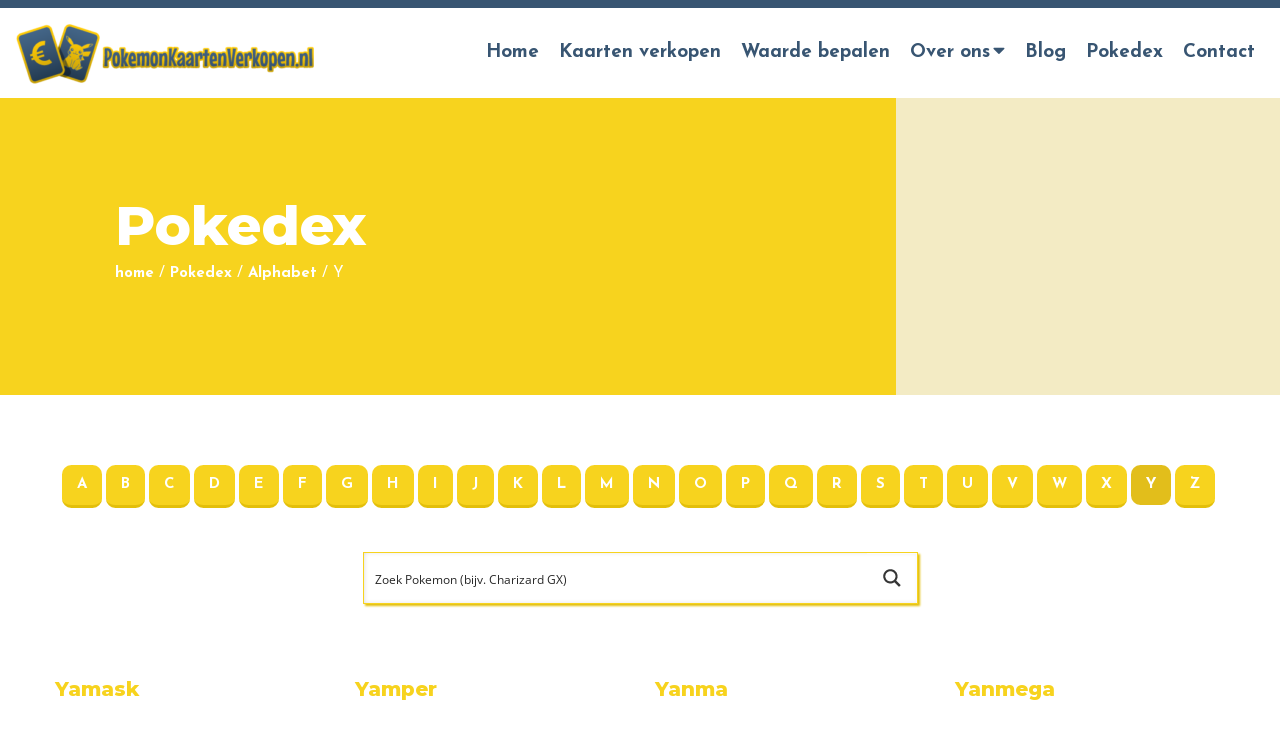

--- FILE ---
content_type: text/html; charset=UTF-8
request_url: https://pokemonkaartenverkopen.nl/pokedex/alphabet/y/
body_size: 21930
content:
<!doctype html>
<html lang="nl-NL">
<head>
	<meta charset="UTF-8">
	<meta name="viewport" content="width=device-width, initial-scale=1">
	<meta name="description" content="De waarde en zeldzaamheid weten van alle Pokémon die met de letter Y beginnen? Bekijk alle Pokémon met de letter Y hier!"><meta name="title" content="De waarde en zeldzaamheid van alle Pokémon met de letter Y"	<link rel="profile" href="https://gmpg.org/xfn/11">
	
		<script>(function(w,d,s,l,i){w[l]=w[l]||[];w[l].push({'gtm.start':
		new Date().getTime(),event:'gtm.js'});var f=d.getElementsByTagName(s)[0],
		j=d.createElement(s),dl=l!='dataLayer'?'&l='+l:'';j.async=true;j.src=
		'https://www.googletagmanager.com/gtm.js?id='+i+dl;f.parentNode.insertBefore(j,f);
		})(window,document,'script','dataLayer','GTM-TX8FWN3');</script>
	
	<meta name='robots' content='index, follow, max-image-preview:large, max-snippet:-1, max-video-preview:-1' />
	<style>img:is([sizes="auto" i], [sizes^="auto," i]) { contain-intrinsic-size: 3000px 1500px }</style>
	
	<!-- This site is optimized with the Yoast SEO plugin v24.5 - https://yoast.com/wordpress/plugins/seo/ -->
	<title>De waarde en zeldzaamheid van alle Pokémon met de letter Y</title>
	<link rel="canonical" href="https://pokemonkaartenverkopen.nl/pokedex/alphabet/y/" />
	<meta property="og:locale" content="nl_NL" />
	<meta property="og:type" content="website" />
	<meta property="og:title" content="Pokedex - PokemonKaartenVerkopen.nl" />
	<meta property="og:url" content="https://pokemonkaartenverkopen.nl/pokedex/" />
	<meta property="og:site_name" content="PokemonKaartenVerkopen.nl" />
	<meta name="twitter:card" content="summary_large_image" />
	<script type="application/ld+json" class="yoast-schema-graph">{"@context":"https://schema.org","@graph":[{"@type":"CollectionPage","@id":"https://pokemonkaartenverkopen.nl/pokedex/","url":"https://pokemonkaartenverkopen.nl/pokedex/","name":"Pokedex - PokemonKaartenVerkopen.nl","isPartOf":{"@id":"https://pokemonkaartenverkopen.nl/#website"},"breadcrumb":{"@id":"https://pokemonkaartenverkopen.nl/pokedex/#breadcrumb"},"inLanguage":"nl-NL"},{"@type":"BreadcrumbList","@id":"https://pokemonkaartenverkopen.nl/pokedex/#breadcrumb","itemListElement":[{"@type":"ListItem","position":1,"name":"home","item":"https://pokemonkaartenverkopen.nl/"},{"@type":"ListItem","position":2,"name":"Pokedex","item":"https://pokemonkaartenverkopen.nl/pokedex/"},{"@type":"ListItem","position":3,"name":"Alphabet","item":"https://pokemonkaartenverkopen.nl/pokedex/alphabet/"},{"@type":"ListItem","position":4,"name":"Y"}]},{"@type":"WebSite","@id":"https://pokemonkaartenverkopen.nl/#website","url":"https://pokemonkaartenverkopen.nl/","name":"PokemonKaartenVerkopen.nl","description":"Verkoop je Pokemon Kaarten!","publisher":{"@id":"https://pokemonkaartenverkopen.nl/#organization"},"potentialAction":[{"@type":"SearchAction","target":{"@type":"EntryPoint","urlTemplate":"https://pokemonkaartenverkopen.nl/?s={search_term_string}"},"query-input":{"@type":"PropertyValueSpecification","valueRequired":true,"valueName":"search_term_string"}}],"inLanguage":"nl-NL"},{"@type":"Organization","@id":"https://pokemonkaartenverkopen.nl/#organization","name":"PokemonKaartenVerkopen","url":"https://pokemonkaartenverkopen.nl/","logo":{"@type":"ImageObject","inLanguage":"nl-NL","@id":"https://pokemonkaartenverkopen.nl/#/schema/logo/image/","url":"https://pokemonkaartenverkopen.nl/wp-content/uploads/2020/09/Logo-PokemonKaartenVerkopen.png","contentUrl":"https://pokemonkaartenverkopen.nl/wp-content/uploads/2020/09/Logo-PokemonKaartenVerkopen.png","width":492,"height":100,"caption":"PokemonKaartenVerkopen"},"image":{"@id":"https://pokemonkaartenverkopen.nl/#/schema/logo/image/"}}]}</script>
	<!-- / Yoast SEO plugin. -->


<link rel='dns-prefetch' href='//unpkg.com' />
<link rel="alternate" type="application/rss+xml" title="PokemonKaartenVerkopen.nl &raquo; feed" href="https://pokemonkaartenverkopen.nl/feed/" />
<link rel="alternate" type="application/rss+xml" title="PokemonKaartenVerkopen.nl &raquo; reacties feed" href="https://pokemonkaartenverkopen.nl/comments/feed/" />
<link rel="alternate" type="application/rss+xml" title="PokemonKaartenVerkopen.nl &raquo; Pokedex feed" href="https://pokemonkaartenverkopen.nl/pokedex/feed/" />
<link rel='stylesheet' id='wp-block-library-css' href='https://pokemonkaartenverkopen.nl/wp-includes/css/dist/block-library/style.min.css?ver=6.7.4' type='text/css' media='all' />
<style id='classic-theme-styles-inline-css' type='text/css'>
/*! This file is auto-generated */
.wp-block-button__link{color:#fff;background-color:#32373c;border-radius:9999px;box-shadow:none;text-decoration:none;padding:calc(.667em + 2px) calc(1.333em + 2px);font-size:1.125em}.wp-block-file__button{background:#32373c;color:#fff;text-decoration:none}
</style>
<style id='global-styles-inline-css' type='text/css'>
:root{--wp--preset--aspect-ratio--square: 1;--wp--preset--aspect-ratio--4-3: 4/3;--wp--preset--aspect-ratio--3-4: 3/4;--wp--preset--aspect-ratio--3-2: 3/2;--wp--preset--aspect-ratio--2-3: 2/3;--wp--preset--aspect-ratio--16-9: 16/9;--wp--preset--aspect-ratio--9-16: 9/16;--wp--preset--color--black: #000000;--wp--preset--color--cyan-bluish-gray: #abb8c3;--wp--preset--color--white: #ffffff;--wp--preset--color--pale-pink: #f78da7;--wp--preset--color--vivid-red: #cf2e2e;--wp--preset--color--luminous-vivid-orange: #ff6900;--wp--preset--color--luminous-vivid-amber: #fcb900;--wp--preset--color--light-green-cyan: #7bdcb5;--wp--preset--color--vivid-green-cyan: #00d084;--wp--preset--color--pale-cyan-blue: #8ed1fc;--wp--preset--color--vivid-cyan-blue: #0693e3;--wp--preset--color--vivid-purple: #9b51e0;--wp--preset--gradient--vivid-cyan-blue-to-vivid-purple: linear-gradient(135deg,rgba(6,147,227,1) 0%,rgb(155,81,224) 100%);--wp--preset--gradient--light-green-cyan-to-vivid-green-cyan: linear-gradient(135deg,rgb(122,220,180) 0%,rgb(0,208,130) 100%);--wp--preset--gradient--luminous-vivid-amber-to-luminous-vivid-orange: linear-gradient(135deg,rgba(252,185,0,1) 0%,rgba(255,105,0,1) 100%);--wp--preset--gradient--luminous-vivid-orange-to-vivid-red: linear-gradient(135deg,rgba(255,105,0,1) 0%,rgb(207,46,46) 100%);--wp--preset--gradient--very-light-gray-to-cyan-bluish-gray: linear-gradient(135deg,rgb(238,238,238) 0%,rgb(169,184,195) 100%);--wp--preset--gradient--cool-to-warm-spectrum: linear-gradient(135deg,rgb(74,234,220) 0%,rgb(151,120,209) 20%,rgb(207,42,186) 40%,rgb(238,44,130) 60%,rgb(251,105,98) 80%,rgb(254,248,76) 100%);--wp--preset--gradient--blush-light-purple: linear-gradient(135deg,rgb(255,206,236) 0%,rgb(152,150,240) 100%);--wp--preset--gradient--blush-bordeaux: linear-gradient(135deg,rgb(254,205,165) 0%,rgb(254,45,45) 50%,rgb(107,0,62) 100%);--wp--preset--gradient--luminous-dusk: linear-gradient(135deg,rgb(255,203,112) 0%,rgb(199,81,192) 50%,rgb(65,88,208) 100%);--wp--preset--gradient--pale-ocean: linear-gradient(135deg,rgb(255,245,203) 0%,rgb(182,227,212) 50%,rgb(51,167,181) 100%);--wp--preset--gradient--electric-grass: linear-gradient(135deg,rgb(202,248,128) 0%,rgb(113,206,126) 100%);--wp--preset--gradient--midnight: linear-gradient(135deg,rgb(2,3,129) 0%,rgb(40,116,252) 100%);--wp--preset--font-size--small: 13px;--wp--preset--font-size--medium: 20px;--wp--preset--font-size--large: 36px;--wp--preset--font-size--x-large: 42px;--wp--preset--spacing--20: 0.44rem;--wp--preset--spacing--30: 0.67rem;--wp--preset--spacing--40: 1rem;--wp--preset--spacing--50: 1.5rem;--wp--preset--spacing--60: 2.25rem;--wp--preset--spacing--70: 3.38rem;--wp--preset--spacing--80: 5.06rem;--wp--preset--shadow--natural: 6px 6px 9px rgba(0, 0, 0, 0.2);--wp--preset--shadow--deep: 12px 12px 50px rgba(0, 0, 0, 0.4);--wp--preset--shadow--sharp: 6px 6px 0px rgba(0, 0, 0, 0.2);--wp--preset--shadow--outlined: 6px 6px 0px -3px rgba(255, 255, 255, 1), 6px 6px rgba(0, 0, 0, 1);--wp--preset--shadow--crisp: 6px 6px 0px rgba(0, 0, 0, 1);}:where(.is-layout-flex){gap: 0.5em;}:where(.is-layout-grid){gap: 0.5em;}body .is-layout-flex{display: flex;}.is-layout-flex{flex-wrap: wrap;align-items: center;}.is-layout-flex > :is(*, div){margin: 0;}body .is-layout-grid{display: grid;}.is-layout-grid > :is(*, div){margin: 0;}:where(.wp-block-columns.is-layout-flex){gap: 2em;}:where(.wp-block-columns.is-layout-grid){gap: 2em;}:where(.wp-block-post-template.is-layout-flex){gap: 1.25em;}:where(.wp-block-post-template.is-layout-grid){gap: 1.25em;}.has-black-color{color: var(--wp--preset--color--black) !important;}.has-cyan-bluish-gray-color{color: var(--wp--preset--color--cyan-bluish-gray) !important;}.has-white-color{color: var(--wp--preset--color--white) !important;}.has-pale-pink-color{color: var(--wp--preset--color--pale-pink) !important;}.has-vivid-red-color{color: var(--wp--preset--color--vivid-red) !important;}.has-luminous-vivid-orange-color{color: var(--wp--preset--color--luminous-vivid-orange) !important;}.has-luminous-vivid-amber-color{color: var(--wp--preset--color--luminous-vivid-amber) !important;}.has-light-green-cyan-color{color: var(--wp--preset--color--light-green-cyan) !important;}.has-vivid-green-cyan-color{color: var(--wp--preset--color--vivid-green-cyan) !important;}.has-pale-cyan-blue-color{color: var(--wp--preset--color--pale-cyan-blue) !important;}.has-vivid-cyan-blue-color{color: var(--wp--preset--color--vivid-cyan-blue) !important;}.has-vivid-purple-color{color: var(--wp--preset--color--vivid-purple) !important;}.has-black-background-color{background-color: var(--wp--preset--color--black) !important;}.has-cyan-bluish-gray-background-color{background-color: var(--wp--preset--color--cyan-bluish-gray) !important;}.has-white-background-color{background-color: var(--wp--preset--color--white) !important;}.has-pale-pink-background-color{background-color: var(--wp--preset--color--pale-pink) !important;}.has-vivid-red-background-color{background-color: var(--wp--preset--color--vivid-red) !important;}.has-luminous-vivid-orange-background-color{background-color: var(--wp--preset--color--luminous-vivid-orange) !important;}.has-luminous-vivid-amber-background-color{background-color: var(--wp--preset--color--luminous-vivid-amber) !important;}.has-light-green-cyan-background-color{background-color: var(--wp--preset--color--light-green-cyan) !important;}.has-vivid-green-cyan-background-color{background-color: var(--wp--preset--color--vivid-green-cyan) !important;}.has-pale-cyan-blue-background-color{background-color: var(--wp--preset--color--pale-cyan-blue) !important;}.has-vivid-cyan-blue-background-color{background-color: var(--wp--preset--color--vivid-cyan-blue) !important;}.has-vivid-purple-background-color{background-color: var(--wp--preset--color--vivid-purple) !important;}.has-black-border-color{border-color: var(--wp--preset--color--black) !important;}.has-cyan-bluish-gray-border-color{border-color: var(--wp--preset--color--cyan-bluish-gray) !important;}.has-white-border-color{border-color: var(--wp--preset--color--white) !important;}.has-pale-pink-border-color{border-color: var(--wp--preset--color--pale-pink) !important;}.has-vivid-red-border-color{border-color: var(--wp--preset--color--vivid-red) !important;}.has-luminous-vivid-orange-border-color{border-color: var(--wp--preset--color--luminous-vivid-orange) !important;}.has-luminous-vivid-amber-border-color{border-color: var(--wp--preset--color--luminous-vivid-amber) !important;}.has-light-green-cyan-border-color{border-color: var(--wp--preset--color--light-green-cyan) !important;}.has-vivid-green-cyan-border-color{border-color: var(--wp--preset--color--vivid-green-cyan) !important;}.has-pale-cyan-blue-border-color{border-color: var(--wp--preset--color--pale-cyan-blue) !important;}.has-vivid-cyan-blue-border-color{border-color: var(--wp--preset--color--vivid-cyan-blue) !important;}.has-vivid-purple-border-color{border-color: var(--wp--preset--color--vivid-purple) !important;}.has-vivid-cyan-blue-to-vivid-purple-gradient-background{background: var(--wp--preset--gradient--vivid-cyan-blue-to-vivid-purple) !important;}.has-light-green-cyan-to-vivid-green-cyan-gradient-background{background: var(--wp--preset--gradient--light-green-cyan-to-vivid-green-cyan) !important;}.has-luminous-vivid-amber-to-luminous-vivid-orange-gradient-background{background: var(--wp--preset--gradient--luminous-vivid-amber-to-luminous-vivid-orange) !important;}.has-luminous-vivid-orange-to-vivid-red-gradient-background{background: var(--wp--preset--gradient--luminous-vivid-orange-to-vivid-red) !important;}.has-very-light-gray-to-cyan-bluish-gray-gradient-background{background: var(--wp--preset--gradient--very-light-gray-to-cyan-bluish-gray) !important;}.has-cool-to-warm-spectrum-gradient-background{background: var(--wp--preset--gradient--cool-to-warm-spectrum) !important;}.has-blush-light-purple-gradient-background{background: var(--wp--preset--gradient--blush-light-purple) !important;}.has-blush-bordeaux-gradient-background{background: var(--wp--preset--gradient--blush-bordeaux) !important;}.has-luminous-dusk-gradient-background{background: var(--wp--preset--gradient--luminous-dusk) !important;}.has-pale-ocean-gradient-background{background: var(--wp--preset--gradient--pale-ocean) !important;}.has-electric-grass-gradient-background{background: var(--wp--preset--gradient--electric-grass) !important;}.has-midnight-gradient-background{background: var(--wp--preset--gradient--midnight) !important;}.has-small-font-size{font-size: var(--wp--preset--font-size--small) !important;}.has-medium-font-size{font-size: var(--wp--preset--font-size--medium) !important;}.has-large-font-size{font-size: var(--wp--preset--font-size--large) !important;}.has-x-large-font-size{font-size: var(--wp--preset--font-size--x-large) !important;}
:where(.wp-block-post-template.is-layout-flex){gap: 1.25em;}:where(.wp-block-post-template.is-layout-grid){gap: 1.25em;}
:where(.wp-block-columns.is-layout-flex){gap: 2em;}:where(.wp-block-columns.is-layout-grid){gap: 2em;}
:root :where(.wp-block-pullquote){font-size: 1.5em;line-height: 1.6;}
</style>
<link rel='stylesheet' id='photoswipe-css-css' href='https://pokemonkaartenverkopen.nl/wp-content/plugins/versatile-gallery/js/photoswipe/dist/photoswipe.css?ver=4.1.3' type='text/css' media='all' />
<link rel='stylesheet' id='photoswipe-skins-css' href='https://pokemonkaartenverkopen.nl/wp-content/plugins/versatile-gallery/js/photoswipe/dist/default-skin/default-skin.css?ver=4.1.3' type='text/css' media='all' />
<link rel='stylesheet' id='versatile-style-css' href='https://pokemonkaartenverkopen.nl/wp-content/themes/versatile/style.css?ver=1.8.6' type='text/css' media='all' />
<link rel='stylesheet' id='versatile-child-style-css' href='https://pokemonkaartenverkopen.nl/wp-content/themes/versatile-child/style.css?ver=1.0' type='text/css' media='all' />
<link rel='stylesheet' id='pokemon-tcg-style-css' href='https://pokemonkaartenverkopen.nl/wp-content/themes/versatile-child/modules/pokemon-tcg/style.css?ver=6.7.4' type='text/css' media='all' />
<link rel='stylesheet' id='font-awesome-css' href='https://pokemonkaartenverkopen.nl/wp-content/themes/versatile/fonts/fontawesome/css/all.min.css?ver=6.7.4' type='text/css' media='all' />
<link rel='stylesheet' id='swiper-css' href='https://unpkg.com/swiper/swiper-bundle.css?ver=6.7.4' type='text/css' media='all' />
<link rel='stylesheet' id='swiper-bundle-css' href='https://unpkg.com/swiper/swiper-bundle.min.css?ver=6.7.4' type='text/css' media='all' />
<link rel='stylesheet' id='slick-css-css' href='https://pokemonkaartenverkopen.nl/wp-content/themes/versatile/libs/slick-carousel/slick/slick.css?ver=6.7.4' type='text/css' media='all' />
<link rel='stylesheet' id='slick-theme-css-css' href='https://pokemonkaartenverkopen.nl/wp-content/themes/versatile/libs/slick-carousel/slick/slick-theme.css?ver=6.7.4' type='text/css' media='all' />
<script type="text/javascript" src="https://pokemonkaartenverkopen.nl/wp-includes/js/jquery/jquery.min.js?ver=3.7.1" id="jquery-core-js"></script>
<script type="text/javascript" src="https://pokemonkaartenverkopen.nl/wp-includes/js/jquery/jquery-migrate.min.js?ver=3.4.1" id="jquery-migrate-js"></script>
<script type="text/javascript" id="versatile-script-js-extra">
/* <![CDATA[ */
var translations = {"Back":"Terug"};
/* ]]> */
</script>
<script type="text/javascript" src="https://pokemonkaartenverkopen.nl/wp-content/themes/versatile/js/script.min.js?ver=1.0" id="versatile-script-js"></script>
<script type="text/javascript" src="https://pokemonkaartenverkopen.nl/wp-content/themes/versatile-child/js/custom_script.js?ver=1.0" id="versatile-child-scripts-js"></script>
<link rel="https://api.w.org/" href="https://pokemonkaartenverkopen.nl/wp-json/" /><link rel="EditURI" type="application/rsd+xml" title="RSD" href="https://pokemonkaartenverkopen.nl/xmlrpc.php?rsd" />
<meta name="generator" content="WordPress 6.7.4" />
<style>
/*
* Primary color
*/
a {
    color: #f7d31e;
}

a:hover,
a:focus {
    color: #e3bf0a;
}

body .gform_wrapper input[type="submit"] {
    background-color: #f7d31e;
    border-bottom: 3px solid #e3bf0a;
}

body .gform_wrapper input[type="submit"]:hover {
    background-color: #ffe732;
}

.theme-hero .inner .intro {
    color: #f7d31e;
}

::selection {
    background-color: #f7d31e;
    color: #fff;
}

.site-footer {
    border-color: #f7d31e;
}


.btn,
.btn:active,
.btn:focus,
.theme-hero .btn {
    background: #f7d31e;
    border-bottom: 3px solid #e3bf0a;
}

.btn:hover,
.theme-hero .btn:hover {
    background: #e3bf0a;
}

.numbered-pagination .page-numbers {
    color: #f7d31e;
}

.numbered-pagination .next,
.numbered-pagination .prev {
    background-color: #f7d31e;
    color: #fff;
}

.numbered-pagination .current,
.numbered-pagination .page-numbers:hover {
    background-color: #f7d31e;
    color: #fff;
}



/*
* Topbar background
*/
.top-bar {
    background-color: #385572;
}

/*
* Topbar text
*/
.top-bar,
.top-bar a {
    color: #ffffff;
}

/*
* Header background
*/
.site-header {
    background: #ffffff;
}

/*
* Header Link color
*/
.main-navigation a {
    color: #385572;
}

/*
* Header Link active color
*/
.main-navigation .current_page_item>a,
.main-navigation .current-menu-item>a,
.main-navigation .current_page_ancestor>a,
.main-navigation .current-menu-ancestor>a {
    color: #f7d31e;
}

#slide-menu .current_page_item>a,
#slide-menu .current-menu-item>a,
#slide-menu .current_page_ancestor>a,
#slide-menu .current-menu-ancestor>a {
background: #f7d31e;
}


/*
* Header mobile and tablet menu bars color
*/
.menu-toggle-title {
    color: #f7d31e;
}

.burger-bars span,
.menu-toggle:hover .burger-bars span:before,
.menu-toggle:focus .burger-bars span:before {
    background: #f7d31e;
}

/*
* Header hover color
*/
.main-navigation #primary-menu>li:hover>a {
    color: #f7d31e;
}

#slide-menu a:hover,
#slide-menu a:focus {
    background: #f7d31e;
}

/*
* Header dropdown hover
*/
.main-navigation ul.sub-menu>li:hover>a {
    color: #fff;
    background: #f7d31e;
}

/*
* Header dropdown active color
*/
.main-navigation ul.sub-menu .current_page_item>a,
.main-navigation ul.sub-menu .current-menu-item>a {
    color: #fff;
    background: #f7d31e;
}

/*
* Header dropdown color
*/
.main-navigation ul.sub-menu {
    background: #385572;
}

/*
* Header dropdown color
*/
.main-navigation ul.sub-menu a {
    color: #ffffff;
}

.sidenav {
    background: #385572;
}

/*
* Text color
*/
body,
button,
input,
select,
optgroup,
textarea {
    color: #385572;
}

.gform_wrapper .top_label .gfield_label,
.gform_wrapper legend.gfield_label {
    color: #385572;
}

.gform_wrapper input:not([type=radio]):not([type=checkbox]):not([type=submit]):not([type=button]):not([type=image]):not([type=file]) {
    color: #385572;
}

body .gform_wrapper textarea {
    color: #385572;
}

/*
* Footer color
*/
.site-footer {
    background: #385572;
}

/*
* Footer text color
*/
.site-footer {
    color: #ffffff;
}

</style>
<link rel="icon" href="https://pokemonkaartenverkopen.nl/wp-content/uploads/2020/09/cropped-favicon-32x32.png" sizes="32x32" />
<link rel="icon" href="https://pokemonkaartenverkopen.nl/wp-content/uploads/2020/09/cropped-favicon-192x192.png" sizes="192x192" />
<link rel="apple-touch-icon" href="https://pokemonkaartenverkopen.nl/wp-content/uploads/2020/09/cropped-favicon-180x180.png" />
<meta name="msapplication-TileImage" content="https://pokemonkaartenverkopen.nl/wp-content/uploads/2020/09/cropped-favicon-270x270.png" />
		<style type="text/css" id="wp-custom-css">
			

.su-spoiler {margin-bottom:10px !important;}

.su-accordion {
    margin-bottom: 10px !important;
}

.breadcrumb-text a {color:#FFF;}

.entry-title {text-align:left;}
h2.entry-title a {color:inherit;}

a:hover, a:focus {
	color: #f7d31e;text-decoration:underline;}

.main-navigation a:hover, .main-navigation a:focus, a.btn:focus, a.btn:hover {text-decoration:none;}

.search article .entry-title, .blog article .entry-title {line-height:1.5;}



.gform_wrapper ul.gform_fields li.gfield {
    padding-right: 0px;
    margin-top: 10px !important;
}

.latest-news h4 {
    font-size: 20px;
    margin: 0 0 5px;
        margin-bottom: 5px;
    line-height: 1.4;
    margin-bottom: 20px;
}


.search article .entry-title, .blog article .entry-title, .nieuws article .entry-title {
    line-height: 1.5;
}
.search article .entry-title, .blog article .entry-title, .nieuws article .entry-title {
    font-size: 1.5em;
    margin-bottom: 20px;
}
.entry-title {
    text-align: left;
}


.no-space {padding-top:0px;padding-bottom:0px;}
.no-space-top {padding-top:0px;}
.no-space-bottom {padding-bottom:0px;}

.no-space-top .container-fluid {padding-top:0px;}
.no-space-bottom .container-fluid {padding-bottom:0px;}

.center {text-align:center;}

@media (max-width:768px) {
	
	.center {text-align:left;}
	
	.flex-columns.sum div[class^="col"] {margin:0px !important;}
	
}

.sum .col-lg-4 {margin-bottom:10px !important}

.sum ul {margin-bottom:0px !important;margin-left:0px !important;padding-left:0px !important;}
.sum li {list-style-type:none;position:relative;z-index:0;}
.sum li a {background-color:#385572;width:100%;display:block;margin:0px 0px 3px;padding:10px 25px 6px;border-radius:5px;line-height:1.6;color:#FFF;}

.sum li a::after {font-family: "Font Awesome 5 Free";
    content: "\f30b";
    padding-right: 10px;
    display: inline-block;
    font-weight: 900 !important;
    position: absolute;
    top: 9px;
    margin-left: 10px;
    transition: 0.3s ease;z-index:10;
}

.sum li a:hover {text-decoration:unset !important;}
.sum li a:hover::after {margin-left:15px;}		</style>
			<script data-ad-client="ca-pub-6303054344403373" async src="https://pagead2.googlesyndication.com/pagead/js/adsbygoogle.js"></script>
	<script async src="https://pagead2.googlesyndication.com/pagead/js/adsbygoogle.js?client=ca-pub-6303054344403373"
     crossorigin="anonymous"></script>
<link rel="stylesheet" id="asp-basic" href="https://pokemonkaartenverkopen.nl/wp-content/cache/asp/style.basic-ho-is-po-no-da-se-co-au-ga-se-is.css?mq=i6XGrA" media="all" /><style id='asp-instance-1'>div[id*='ajaxsearchpro1_'] div.asp_loader,div[id*='ajaxsearchpro1_'] div.asp_loader *{box-sizing:border-box !important;margin:0;padding:0;box-shadow:none}div[id*='ajaxsearchpro1_'] div.asp_loader{box-sizing:border-box;display:flex;flex:0 1 auto;flex-direction:column;flex-grow:0;flex-shrink:0;flex-basis:28px;max-width:100%;max-height:100%;align-items:center;justify-content:center}div[id*='ajaxsearchpro1_'] div.asp_loader-inner{width:100%;margin:0 auto;text-align:center;height:100%}@-webkit-keyframes rotate-simple{0%{-webkit-transform:rotate(0deg);transform:rotate(0deg)}50%{-webkit-transform:rotate(180deg);transform:rotate(180deg)}100%{-webkit-transform:rotate(360deg);transform:rotate(360deg)}}@keyframes rotate-simple{0%{-webkit-transform:rotate(0deg);transform:rotate(0deg)}50%{-webkit-transform:rotate(180deg);transform:rotate(180deg)}100%{-webkit-transform:rotate(360deg);transform:rotate(360deg)}}div[id*='ajaxsearchpro1_'] div.asp_simple-circle{margin:0;height:100%;width:100%;animation:rotate-simple 0.8s infinite linear;-webkit-animation:rotate-simple 0.8s infinite linear;border:4px solid rgb(54,54,54);border-right-color:transparent;border-radius:50%;box-sizing:border-box}div[id*='ajaxsearchprores1_'] .asp_res_loader div.asp_loader,div[id*='ajaxsearchprores1_'] .asp_res_loader div.asp_loader *{box-sizing:border-box !important;margin:0;padding:0;box-shadow:none}div[id*='ajaxsearchprores1_'] .asp_res_loader div.asp_loader{box-sizing:border-box;display:flex;flex:0 1 auto;flex-direction:column;flex-grow:0;flex-shrink:0;flex-basis:28px;max-width:100%;max-height:100%;align-items:center;justify-content:center}div[id*='ajaxsearchprores1_'] .asp_res_loader div.asp_loader-inner{width:100%;margin:0 auto;text-align:center;height:100%}@-webkit-keyframes rotate-simple{0%{-webkit-transform:rotate(0deg);transform:rotate(0deg)}50%{-webkit-transform:rotate(180deg);transform:rotate(180deg)}100%{-webkit-transform:rotate(360deg);transform:rotate(360deg)}}@keyframes rotate-simple{0%{-webkit-transform:rotate(0deg);transform:rotate(0deg)}50%{-webkit-transform:rotate(180deg);transform:rotate(180deg)}100%{-webkit-transform:rotate(360deg);transform:rotate(360deg)}}div[id*='ajaxsearchprores1_'] .asp_res_loader div.asp_simple-circle{margin:0;height:100%;width:100%;animation:rotate-simple 0.8s infinite linear;-webkit-animation:rotate-simple 0.8s infinite linear;border:4px solid rgb(54,54,54);border-right-color:transparent;border-radius:50%;box-sizing:border-box}#ajaxsearchpro1_1 div.asp_loader,#ajaxsearchpro1_2 div.asp_loader,#ajaxsearchpro1_1 div.asp_loader *,#ajaxsearchpro1_2 div.asp_loader *{box-sizing:border-box !important;margin:0;padding:0;box-shadow:none}#ajaxsearchpro1_1 div.asp_loader,#ajaxsearchpro1_2 div.asp_loader{box-sizing:border-box;display:flex;flex:0 1 auto;flex-direction:column;flex-grow:0;flex-shrink:0;flex-basis:28px;max-width:100%;max-height:100%;align-items:center;justify-content:center}#ajaxsearchpro1_1 div.asp_loader-inner,#ajaxsearchpro1_2 div.asp_loader-inner{width:100%;margin:0 auto;text-align:center;height:100%}@-webkit-keyframes rotate-simple{0%{-webkit-transform:rotate(0deg);transform:rotate(0deg)}50%{-webkit-transform:rotate(180deg);transform:rotate(180deg)}100%{-webkit-transform:rotate(360deg);transform:rotate(360deg)}}@keyframes rotate-simple{0%{-webkit-transform:rotate(0deg);transform:rotate(0deg)}50%{-webkit-transform:rotate(180deg);transform:rotate(180deg)}100%{-webkit-transform:rotate(360deg);transform:rotate(360deg)}}#ajaxsearchpro1_1 div.asp_simple-circle,#ajaxsearchpro1_2 div.asp_simple-circle{margin:0;height:100%;width:100%;animation:rotate-simple 0.8s infinite linear;-webkit-animation:rotate-simple 0.8s infinite linear;border:4px solid rgb(54,54,54);border-right-color:transparent;border-radius:50%;box-sizing:border-box}@-webkit-keyframes asp_an_fadeInDown{0%{opacity:0;-webkit-transform:translateY(-20px)}100%{opacity:1;-webkit-transform:translateY(0)}}@keyframes asp_an_fadeInDown{0%{opacity:0;transform:translateY(-20px)}100%{opacity:1;transform:translateY(0)}}.asp_an_fadeInDown{-webkit-animation-name:asp_an_fadeInDown;animation-name:asp_an_fadeInDown}div.asp_r.asp_r_1,div.asp_r.asp_r_1 *,div.asp_m.asp_m_1,div.asp_m.asp_m_1 *,div.asp_s.asp_s_1,div.asp_s.asp_s_1 *{-webkit-box-sizing:content-box;-moz-box-sizing:content-box;-ms-box-sizing:content-box;-o-box-sizing:content-box;box-sizing:content-box;border:0;border-radius:0;text-transform:none;text-shadow:none;box-shadow:none;text-decoration:none;text-align:left;letter-spacing:normal}div.asp_r.asp_r_1,div.asp_m.asp_m_1,div.asp_s.asp_s_1{-webkit-box-sizing:border-box;-moz-box-sizing:border-box;-ms-box-sizing:border-box;-o-box-sizing:border-box;box-sizing:border-box}div.asp_r.asp_r_1,div.asp_r.asp_r_1 *,div.asp_m.asp_m_1,div.asp_m.asp_m_1 *,div.asp_s.asp_s_1,div.asp_s.asp_s_1 *{padding:0;margin:0}.wpdreams_clear{clear:both}.asp_w_container_1{width:100%}#ajaxsearchpro1_1,#ajaxsearchpro1_2,div.asp_m.asp_m_1{width:100%;height:auto;max-height:none;border-radius:5px;background:#d1eaff;margin-top:0;margin-bottom:0;background-image:-moz-radial-gradient(center,ellipse cover,rgb(255,255,255),rgb(255,255,255));background-image:-webkit-gradient(radial,center center,0px,center center,100%,rgb(255,255,255),rgb(255,255,255));background-image:-webkit-radial-gradient(center,ellipse cover,rgb(255,255,255),rgb(255,255,255));background-image:-o-radial-gradient(center,ellipse cover,rgb(255,255,255),rgb(255,255,255));background-image:-ms-radial-gradient(center,ellipse cover,rgb(255,255,255),rgb(255,255,255));background-image:radial-gradient(ellipse at center,rgb(255,255,255),rgb(255,255,255));overflow:hidden;border:1px solid rgba(247,211,30,1);border-radius:0;box-shadow:2px 2px 2px 0 #e3bf0a}#ajaxsearchpro1_1 .probox,#ajaxsearchpro1_2 .probox,div.asp_m.asp_m_1 .probox{margin:0;height:50px;background:transparent;border:0 none rgb(255,255,255);border-radius:0;box-shadow:1px 0 6px -3px rgb(181,181,181) inset}p[id*=asp-try-1]{color:rgb(85,85,85) !important;display:block}div.asp_main_container+[id*=asp-try-1]{width:100%}p[id*=asp-try-1] a{color:rgb(255,181,86) !important}p[id*=asp-try-1] a:after{color:rgb(85,85,85) !important;display:inline;content:','}p[id*=asp-try-1] a:last-child:after{display:none}#ajaxsearchpro1_1 .probox .proinput,#ajaxsearchpro1_2 .probox .proinput,div.asp_m.asp_m_1 .probox .proinput{font-weight:normal;font-family:"Open Sans";color:rgb(0,0,0);font-size:12px;line-height:15px;text-shadow:none;line-height:normal;flex-grow:1;order:5;margin:0 0 0 10px;padding:0 5px}#ajaxsearchpro1_1 .probox .proinput input.orig,#ajaxsearchpro1_2 .probox .proinput input.orig,div.asp_m.asp_m_1 .probox .proinput input.orig{font-weight:normal;font-family:"Open Sans";color:rgb(0,0,0);font-size:12px;line-height:15px;text-shadow:none;line-height:normal;border:0;box-shadow:none;height:50px;position:relative;z-index:2;padding:0 !important;padding-top:2px !important;margin:-1px 0 0 -4px !important;width:100%;background:transparent !important}#ajaxsearchpro1_1 .probox .proinput input.autocomplete,#ajaxsearchpro1_2 .probox .proinput input.autocomplete,div.asp_m.asp_m_1 .probox .proinput input.autocomplete{font-weight:normal;font-family:"Open Sans";color:rgb(0,0,0);font-size:12px;line-height:15px;text-shadow:none;line-height:normal;opacity:0.25;height:50px;display:block;position:relative;z-index:1;padding:0 !important;margin:-1px 0 0 -4px !important;margin-top:-50px !important;width:100%;background:transparent !important}.rtl #ajaxsearchpro1_1 .probox .proinput input.orig,.rtl #ajaxsearchpro1_2 .probox .proinput input.orig,.rtl #ajaxsearchpro1_1 .probox .proinput input.autocomplete,.rtl #ajaxsearchpro1_2 .probox .proinput input.autocomplete,.rtl div.asp_m.asp_m_1 .probox .proinput input.orig,.rtl div.asp_m.asp_m_1 .probox .proinput input.autocomplete{font-weight:normal;font-family:"Open Sans";color:rgb(0,0,0);font-size:12px;line-height:15px;text-shadow:none;line-height:normal;direction:rtl;text-align:right}.rtl #ajaxsearchpro1_1 .probox .proinput,.rtl #ajaxsearchpro1_2 .probox .proinput,.rtl div.asp_m.asp_m_1 .probox .proinput{margin-right:2px}.rtl #ajaxsearchpro1_1 .probox .proloading,.rtl #ajaxsearchpro1_1 .probox .proclose,.rtl #ajaxsearchpro1_2 .probox .proloading,.rtl #ajaxsearchpro1_2 .probox .proclose,.rtl div.asp_m.asp_m_1 .probox .proloading,.rtl div.asp_m.asp_m_1 .probox .proclose{order:3}div.asp_m.asp_m_1 .probox .proinput input.orig::-webkit-input-placeholder{font-weight:normal;font-family:"Open Sans";color:rgb(0,0,0);font-size:12px;text-shadow:none;opacity:0.85}div.asp_m.asp_m_1 .probox .proinput input.orig::-moz-placeholder{font-weight:normal;font-family:"Open Sans";color:rgb(0,0,0);font-size:12px;text-shadow:none;opacity:0.85}div.asp_m.asp_m_1 .probox .proinput input.orig:-ms-input-placeholder{font-weight:normal;font-family:"Open Sans";color:rgb(0,0,0);font-size:12px;text-shadow:none;opacity:0.85}div.asp_m.asp_m_1 .probox .proinput input.orig:-moz-placeholder{font-weight:normal;font-family:"Open Sans";color:rgb(0,0,0);font-size:12px;text-shadow:none;opacity:0.85;line-height:normal !important}#ajaxsearchpro1_1 .probox .proinput input.autocomplete,#ajaxsearchpro1_2 .probox .proinput input.autocomplete,div.asp_m.asp_m_1 .probox .proinput input.autocomplete{font-weight:normal;font-family:"Open Sans";color:rgb(0,0,0);font-size:12px;line-height:15px;text-shadow:none;line-height:normal;border:0;box-shadow:none}#ajaxsearchpro1_1 .probox .proloading,#ajaxsearchpro1_1 .probox .proclose,#ajaxsearchpro1_1 .probox .promagnifier,#ajaxsearchpro1_1 .probox .prosettings,#ajaxsearchpro1_2 .probox .proloading,#ajaxsearchpro1_2 .probox .proclose,#ajaxsearchpro1_2 .probox .promagnifier,#ajaxsearchpro1_2 .probox .prosettings,div.asp_m.asp_m_1 .probox .proloading,div.asp_m.asp_m_1 .probox .proclose,div.asp_m.asp_m_1 .probox .promagnifier,div.asp_m.asp_m_1 .probox .prosettings{width:50px;height:50px;flex:0 0 50px;flex-grow:0;order:7;text-align:center}#ajaxsearchpro1_1 .probox .proclose svg,#ajaxsearchpro1_2 .probox .proclose svg,div.asp_m.asp_m_1 .probox .proclose svg{fill:rgb(254,254,254);background:rgb(51,51,51);box-shadow:0 0 0 2px rgba(255,255,255,0.9);border-radius:50%;box-sizing:border-box;margin-left:-10px;margin-top:-10px;padding:4px}#ajaxsearchpro1_1 .probox .proloading,#ajaxsearchpro1_2 .probox .proloading,div.asp_m.asp_m_1 .probox .proloading{width:50px;height:50px;min-width:50px;min-height:50px;max-width:50px;max-height:50px}#ajaxsearchpro1_1 .probox .proloading .asp_loader,#ajaxsearchpro1_2 .probox .proloading .asp_loader,div.asp_m.asp_m_1 .probox .proloading .asp_loader{width:46px;height:46px;min-width:46px;min-height:46px;max-width:46px;max-height:46px}#ajaxsearchpro1_1 .probox .promagnifier,#ajaxsearchpro1_2 .probox .promagnifier,div.asp_m.asp_m_1 .probox .promagnifier{width:auto;height:50px;flex:0 0 auto;order:7;-webkit-flex:0 0 auto;-webkit-order:7}div.asp_m.asp_m_1 .probox .promagnifier:focus-visible{outline:black outset}#ajaxsearchpro1_1 .probox .proloading .innericon,#ajaxsearchpro1_2 .probox .proloading .innericon,#ajaxsearchpro1_1 .probox .proclose .innericon,#ajaxsearchpro1_2 .probox .proclose .innericon,#ajaxsearchpro1_1 .probox .promagnifier .innericon,#ajaxsearchpro1_2 .probox .promagnifier .innericon,#ajaxsearchpro1_1 .probox .prosettings .innericon,#ajaxsearchpro1_2 .probox .prosettings .innericon,div.asp_m.asp_m_1 .probox .proloading .innericon,div.asp_m.asp_m_1 .probox .proclose .innericon,div.asp_m.asp_m_1 .probox .promagnifier .innericon,div.asp_m.asp_m_1 .probox .prosettings .innericon{text-align:center}#ajaxsearchpro1_1 .probox .promagnifier .innericon,#ajaxsearchpro1_2 .probox .promagnifier .innericon,div.asp_m.asp_m_1 .probox .promagnifier .innericon{display:block;width:50px;height:50px;float:right}#ajaxsearchpro1_1 .probox .promagnifier .asp_text_button,#ajaxsearchpro1_2 .probox .promagnifier .asp_text_button,div.asp_m.asp_m_1 .probox .promagnifier .asp_text_button{display:block;width:auto;height:50px;float:right;margin:0;padding:0 10px 0 2px;font-weight:normal;font-family:"Open Sans";color:rgba(51,51,51,1);font-size:15px;line-height:normal;text-shadow:none;line-height:50px}#ajaxsearchpro1_1 .probox .promagnifier .innericon svg,#ajaxsearchpro1_2 .probox .promagnifier .innericon svg,div.asp_m.asp_m_1 .probox .promagnifier .innericon svg{fill:rgb(54,54,54)}#ajaxsearchpro1_1 .probox .prosettings .innericon svg,#ajaxsearchpro1_2 .probox .prosettings .innericon svg,div.asp_m.asp_m_1 .probox .prosettings .innericon svg{fill:rgb(54,54,54)}#ajaxsearchpro1_1 .probox .promagnifier,#ajaxsearchpro1_2 .probox .promagnifier,div.asp_m.asp_m_1 .probox .promagnifier{width:50px;height:50px;background:transparent;background-position:center center;background-repeat:no-repeat;order:11;-webkit-order:11;float:right;border:0 solid rgb(255,255,255);border-radius:0;box-shadow:-1px 1px 0 0 rgba(255,255,255,0.64) inset;cursor:pointer;background-size:100% 100%;background-position:center center;background-repeat:no-repeat;cursor:pointer}#ajaxsearchpro1_1 .probox .prosettings,#ajaxsearchpro1_2 .probox .prosettings,div.asp_m.asp_m_1 .probox .prosettings{width:50px;height:50px;background:transparent;background-position:center center;background-repeat:no-repeat;order:10;-webkit-order:10;float:right;border:0 solid rgb(255,255,255);border-radius:0;box-shadow:0 1px 0 0 rgba(255,255,255,0.64) inset;cursor:pointer;background-size:100% 100%;align-self:flex-end}#ajaxsearchprores1_1,#ajaxsearchprores1_2,div.asp_r.asp_r_1{position:absolute;z-index:11000;width:auto;margin:12px 0 0 0}#ajaxsearchprores1_1 .asp_nores,#ajaxsearchprores1_2 .asp_nores,div.asp_r.asp_r_1 .asp_nores{border:0 solid rgb(0,0,0);border-radius:0;box-shadow:0 5px 5px -5px #dfdfdf;padding:6px 12px 6px 12px;margin:0;font-weight:normal;font-family:inherit;color:rgba(74,74,74,1);font-size:1rem;line-height:1.2rem;text-shadow:none;font-weight:normal;background:rgb(255,255,255)}#ajaxsearchprores1_1 .asp_nores .asp_nores_kw_suggestions,#ajaxsearchprores1_2 .asp_nores .asp_nores_kw_suggestions,div.asp_r.asp_r_1 .asp_nores .asp_nores_kw_suggestions{color:rgba(234,67,53,1);font-weight:normal}#ajaxsearchprores1_1 .asp_nores .asp_keyword,#ajaxsearchprores1_2 .asp_nores .asp_keyword,div.asp_r.asp_r_1 .asp_nores .asp_keyword{padding:0 8px 0 0;cursor:pointer;color:rgba(20,84,169,1);font-weight:bold}#ajaxsearchprores1_1 .asp_results_top,#ajaxsearchprores1_2 .asp_results_top,div.asp_r.asp_r_1 .asp_results_top{background:rgb(255,255,255);border:1px none rgb(81,81,81);border-radius:0;padding:6px 12px 6px 12px;margin:0 0 4px 0;text-align:center;font-weight:normal;font-family:"Open Sans";color:rgb(81,81,81);font-size:13px;line-height:16px;text-shadow:none}#ajaxsearchprores1_1 .results .item,#ajaxsearchprores1_2 .results .item,div.asp_r.asp_r_1 .results .item{height:auto;background:rgb(255,255,255)}#ajaxsearchprores1_1 .results .item.hovered,#ajaxsearchprores1_2 .results .item.hovered,div.asp_r.asp_r_1 .results .item.hovered{background-image:-moz-radial-gradient(center,ellipse cover,rgb(253,255,235),rgb(254,255,235));background-image:-webkit-gradient(radial,center center,0px,center center,100%,rgb(253,255,235),rgb(254,255,235));background-image:-webkit-radial-gradient(center,ellipse cover,rgb(253,255,235),rgb(254,255,235));background-image:-o-radial-gradient(center,ellipse cover,rgb(253,255,235),rgb(254,255,235));background-image:-ms-radial-gradient(center,ellipse cover,rgb(253,255,235),rgb(254,255,235));background-image:radial-gradient(ellipse at center,rgb(253,255,235),rgb(254,255,235))}#ajaxsearchprores1_1 .results .item .asp_image,#ajaxsearchprores1_2 .results .item .asp_image,div.asp_r.asp_r_1 .results .item .asp_image{background-size:contain;background-repeat:no-repeat}#ajaxsearchprores1_1 .results .item .asp_image img,#ajaxsearchprores1_2 .results .item .asp_image img,div.asp_r.asp_r_1 .results .item .asp_image img{object-fit:contain}#ajaxsearchprores1_1 .results .item .asp_item_overlay_img,#ajaxsearchprores1_2 .results .item .asp_item_overlay_img,div.asp_r.asp_r_1 .results .item .asp_item_overlay_img{background-size:contain;background-repeat:no-repeat}#ajaxsearchprores1_1 .results .item .asp_content,#ajaxsearchprores1_2 .results .item .asp_content,div.asp_r.asp_r_1 .results .item .asp_content{overflow:hidden;background:transparent;margin:0;padding:0 10px}#ajaxsearchprores1_1 .results .item .asp_content h3,#ajaxsearchprores1_2 .results .item .asp_content h3,div.asp_r.asp_r_1 .results .item .asp_content h3{margin:0;padding:0;display:inline-block;line-height:inherit;font-weight:bold;font-family:"Lato";color:rgb(20,104,169);font-size:14px;line-height:1.55em;text-shadow:none}#ajaxsearchprores1_1 .results .item .asp_content h3 a,#ajaxsearchprores1_2 .results .item .asp_content h3 a,div.asp_r.asp_r_1 .results .item .asp_content h3 a{margin:0;padding:0;line-height:inherit;display:block;font-weight:bold;font-family:"Lato";color:rgb(20,104,169);font-size:14px;line-height:1.55em;text-shadow:none}#ajaxsearchprores1_1 .results .item .asp_content h3 a:hover,#ajaxsearchprores1_2 .results .item .asp_content h3 a:hover,div.asp_r.asp_r_1 .results .item .asp_content h3 a:hover{font-weight:bold;font-family:"Lato";color:rgb(20,104,169);font-size:14px;line-height:1.55em;text-shadow:none}#ajaxsearchprores1_1 .results .item div.etc,#ajaxsearchprores1_2 .results .item div.etc,div.asp_r.asp_r_1 .results .item div.etc{padding:0;font-size:13px;line-height:1.3em;margin-bottom:6px}#ajaxsearchprores1_1 .results .item .etc .asp_author,#ajaxsearchprores1_2 .results .item .etc .asp_author,div.asp_r.asp_r_1 .results .item .etc .asp_author{padding:0;font-weight:bold;font-family:"Open Sans";color:rgb(161,161,161);font-size:11px;line-height:13px;text-shadow:none}#ajaxsearchprores1_1 .results .item .etc .asp_date,#ajaxsearchprores1_2 .results .item .etc .asp_date,div.asp_r.asp_r_1 .results .item .etc .asp_date{margin:0 0 0 10px;padding:0;font-weight:normal;font-family:"Open Sans";color:rgb(173,173,173);font-size:11px;line-height:15px;text-shadow:none}#ajaxsearchprores1_1 .results .item div.asp_content,#ajaxsearchprores1_2 .results .item div.asp_content,div.asp_r.asp_r_1 .results .item div.asp_content{margin:0;padding:0;font-weight:normal;font-family:"Open Sans";color:rgb(74,74,74);font-size:13px;line-height:1.35em;text-shadow:none}#ajaxsearchprores1_1 span.highlighted,#ajaxsearchprores1_2 span.highlighted,div.asp_r.asp_r_1 span.highlighted{font-weight:bold;color:rgb(0,0,0);background-color:rgba(255,255,255,0)}#ajaxsearchprores1_1 p.showmore,#ajaxsearchprores1_2 p.showmore,div.asp_r.asp_r_1 p.showmore{text-align:center;font-weight:normal;font-family:"Open Sans";color:rgba(5,94,148,1);font-size:12px;line-height:15px;text-shadow:none}#ajaxsearchprores1_1 p.showmore a,#ajaxsearchprores1_2 p.showmore a,div.asp_r.asp_r_1 p.showmore a{font-weight:normal;font-family:"Open Sans";color:rgba(5,94,148,1);font-size:12px;line-height:15px;text-shadow:none;padding:10px 5px;margin:0 auto;background:rgba(255,255,255,1);display:block;text-align:center}#ajaxsearchprores1_1 .asp_res_loader,#ajaxsearchprores1_2 .asp_res_loader,div.asp_r.asp_r_1 .asp_res_loader{background:rgb(255,255,255);height:200px;padding:10px}#ajaxsearchprores1_1.isotopic .asp_res_loader,#ajaxsearchprores1_2.isotopic .asp_res_loader,div.asp_r.asp_r_1.isotopic .asp_res_loader{background:rgba(255,255,255,0);}#ajaxsearchprores1_1 .asp_res_loader .asp_loader,#ajaxsearchprores1_2 .asp_res_loader .asp_loader,div.asp_r.asp_r_1 .asp_res_loader .asp_loader{height:200px;width:200px;margin:0 auto}div.asp_s.asp_s_1.searchsettings,div.asp_s.asp_s_1.searchsettings,div.asp_s.asp_s_1.searchsettings{direction:ltr;padding:0;background-image:-webkit-linear-gradient(185deg,rgb(255,255,255),rgb(255,255,255));background-image:-moz-linear-gradient(185deg,rgb(255,255,255),rgb(255,255,255));background-image:-o-linear-gradient(185deg,rgb(255,255,255),rgb(255,255,255));background-image:-ms-linear-gradient(185deg,rgb(255,255,255) 0,rgb(255,255,255) 100%);background-image:linear-gradient(185deg,rgb(255,255,255),rgb(255,255,255));box-shadow:0 0 0 1px rgb(188,199,104) inset;;max-width:208px;z-index:2}div.asp_s.asp_s_1.searchsettings.asp_s,div.asp_s.asp_s_1.searchsettings.asp_s,div.asp_s.asp_s_1.searchsettings.asp_s{z-index:11001}#ajaxsearchprobsettings1_1.searchsettings,#ajaxsearchprobsettings1_2.searchsettings,div.asp_sb.asp_sb_1.searchsettings{max-width:none}div.asp_s.asp_s_1.searchsettings form,div.asp_s.asp_s_1.searchsettings form,div.asp_s.asp_s_1.searchsettings form{display:flex}div.asp_sb.asp_sb_1.searchsettings form,div.asp_sb.asp_sb_1.searchsettings form,div.asp_sb.asp_sb_1.searchsettings form{display:flex}#ajaxsearchprosettings1_1.searchsettings div.asp_option_label,#ajaxsearchprosettings1_2.searchsettings div.asp_option_label,#ajaxsearchprosettings1_1.searchsettings .asp_label,#ajaxsearchprosettings1_2.searchsettings .asp_label,div.asp_s.asp_s_1.searchsettings div.asp_option_label,div.asp_s.asp_s_1.searchsettings .asp_label{font-weight:bold;font-family:"Open Sans";color:rgb(43,43,43);font-size:12px;line-height:15px;text-shadow:none}#ajaxsearchprosettings1_1.searchsettings .asp_option_inner .asp_option_checkbox,#ajaxsearchprosettings1_2.searchsettings .asp_option_inner .asp_option_checkbox,div.asp_sb.asp_sb_1.searchsettings .asp_option_inner .asp_option_checkbox,div.asp_s.asp_s_1.searchsettings .asp_option_inner .asp_option_checkbox{background-image:-webkit-linear-gradient(180deg,rgb(34,34,34),rgb(69,72,77));background-image:-moz-linear-gradient(180deg,rgb(34,34,34),rgb(69,72,77));background-image:-o-linear-gradient(180deg,rgb(34,34,34),rgb(69,72,77));background-image:-ms-linear-gradient(180deg,rgb(34,34,34) 0,rgb(69,72,77) 100%);background-image:linear-gradient(180deg,rgb(34,34,34),rgb(69,72,77))}#ajaxsearchprosettings1_1.searchsettings .asp_option_inner .asp_option_checkbox:after,#ajaxsearchprosettings1_2.searchsettings .asp_option_inner .asp_option_checkbox:after,#ajaxsearchprobsettings1_1.searchsettings .asp_option_inner .asp_option_checkbox:after,#ajaxsearchprobsettings1_2.searchsettings .asp_option_inner .asp_option_checkbox:after,div.asp_sb.asp_sb_1.searchsettings .asp_option_inner .asp_option_checkbox:after,div.asp_s.asp_s_1.searchsettings .asp_option_inner .asp_option_checkbox:after{font-family:'asppsicons2';border:none;content:"\e800";display:block;position:absolute;top:0;left:0;font-size:11px;color:rgb(255,255,255);margin:1px 0 0 0 !important;line-height:17px;text-align:center;text-decoration:none;text-shadow:none}div.asp_sb.asp_sb_1.searchsettings .asp_sett_scroll,div.asp_s.asp_s_1.searchsettings .asp_sett_scroll{scrollbar-width:thin;scrollbar-color:rgba(0,0,0,0.5) transparent}div.asp_sb.asp_sb_1.searchsettings .asp_sett_scroll::-webkit-scrollbar,div.asp_s.asp_s_1.searchsettings .asp_sett_scroll::-webkit-scrollbar{width:7px}div.asp_sb.asp_sb_1.searchsettings .asp_sett_scroll::-webkit-scrollbar-track,div.asp_s.asp_s_1.searchsettings .asp_sett_scroll::-webkit-scrollbar-track{background:transparent}div.asp_sb.asp_sb_1.searchsettings .asp_sett_scroll::-webkit-scrollbar-thumb,div.asp_s.asp_s_1.searchsettings .asp_sett_scroll::-webkit-scrollbar-thumb{background:rgba(0,0,0,0.5);border-radius:5px;border:none}#ajaxsearchprosettings1_1.searchsettings .asp_sett_scroll,#ajaxsearchprosettings1_2.searchsettings .asp_sett_scroll,div.asp_s.asp_s_1.searchsettings .asp_sett_scroll{max-height:220px;overflow:auto}#ajaxsearchprobsettings1_1.searchsettings .asp_sett_scroll,#ajaxsearchprobsettings1_2.searchsettings .asp_sett_scroll,div.asp_sb.asp_sb_1.searchsettings .asp_sett_scroll{max-height:220px;overflow:auto}#ajaxsearchprosettings1_1.searchsettings fieldset,#ajaxsearchprosettings1_2.searchsettings fieldset,div.asp_s.asp_s_1.searchsettings fieldset{width:200px;min-width:200px;max-width:10000px}#ajaxsearchprobsettings1_1.searchsettings fieldset,#ajaxsearchprobsettings1_2.searchsettings fieldset,div.asp_sb.asp_sb_1.searchsettings fieldset{width:200px;min-width:200px;max-width:10000px}#ajaxsearchprosettings1_1.searchsettings fieldset legend,#ajaxsearchprosettings1_2.searchsettings fieldset legend,div.asp_s.asp_s_1.searchsettings fieldset legend{padding:0 0 0 10px;margin:0;background:transparent;font-weight:normal;font-family:"Open Sans";color:rgb(71,71,71);font-size:13px;line-height:15px;text-shadow:none}#ajaxsearchprores1_1.vertical,#ajaxsearchprores1_2.vertical,div.asp_r.asp_r_1.vertical{padding:4px;background:rgb(255,255,255);border-radius:3px;border:1px solid rgb(188,199,104);border-radius:3px 3px 3px 3px;box-shadow:0 0 9px -7px #000 inset;visibility:hidden;display:none}#ajaxsearchprores1_1.vertical .results,#ajaxsearchprores1_2.vertical .results,div.asp_r.asp_r_1.vertical .results{max-height:none;overflow-x:hidden;overflow-y:auto}#ajaxsearchprores1_1.vertical .item,#ajaxsearchprores1_2.vertical .item,div.asp_r.asp_r_1.vertical .item{position:relative;box-sizing:border-box}#ajaxsearchprores1_1.vertical .item .asp_content h3,#ajaxsearchprores1_2.vertical .item .asp_content h3,div.asp_r.asp_r_1.vertical .item .asp_content h3{display:inline}#ajaxsearchprores1_1.vertical .results .item .asp_content,#ajaxsearchprores1_2.vertical .results .item .asp_content,div.asp_r.asp_r_1.vertical .results .item .asp_content{overflow:hidden;width:auto;height:auto;background:transparent;margin:0;padding:8px}#ajaxsearchprores1_1.vertical .results .item .asp_image,#ajaxsearchprores1_2.vertical .results .item .asp_image,div.asp_r.asp_r_1.vertical .results .item .asp_image{width:70px;height:70px;margin:2px 8px 0 0}#ajaxsearchprores1_1.vertical .asp_simplebar-scrollbar::before,#ajaxsearchprores1_2.vertical .asp_simplebar-scrollbar::before,div.asp_r.asp_r_1.vertical .asp_simplebar-scrollbar::before{background:transparent;background-image:-moz-radial-gradient(center,ellipse cover,rgba(0,0,0,0.5),rgba(0,0,0,0.5));background-image:-webkit-gradient(radial,center center,0px,center center,100%,rgba(0,0,0,0.5),rgba(0,0,0,0.5));background-image:-webkit-radial-gradient(center,ellipse cover,rgba(0,0,0,0.5),rgba(0,0,0,0.5));background-image:-o-radial-gradient(center,ellipse cover,rgba(0,0,0,0.5),rgba(0,0,0,0.5));background-image:-ms-radial-gradient(center,ellipse cover,rgba(0,0,0,0.5),rgba(0,0,0,0.5));background-image:radial-gradient(ellipse at center,rgba(0,0,0,0.5),rgba(0,0,0,0.5))}#ajaxsearchprores1_1.vertical .results .item::after,#ajaxsearchprores1_2.vertical .results .item::after,div.asp_r.asp_r_1.vertical .results .item::after{display:block;position:absolute;bottom:0;content:"";height:1px;width:100%;background:rgba(255,255,255,0.55)}#ajaxsearchprores1_1.vertical .results .item.asp_last_item::after,#ajaxsearchprores1_2.vertical .results .item.asp_last_item::after,div.asp_r.asp_r_1.vertical .results .item.asp_last_item::after{display:none}.asp_spacer{display:none !important;}.asp_v_spacer{width:100%;height:0}#ajaxsearchprores1_1 .asp_group_header,#ajaxsearchprores1_2 .asp_group_header,div.asp_r.asp_r_1 .asp_group_header{background:#DDD;background:rgb(246,246,246);border-radius:3px 3px 0 0;border-top:1px solid rgb(248,248,248);border-left:1px solid rgb(248,248,248);border-right:1px solid rgb(248,248,248);margin:0 0 -3px;padding:7px 0 7px 10px;position:relative;z-index:1000;min-width:90%;flex-grow:1;font-weight:bold;font-family:"Open Sans";color:rgb(5,94,148);font-size:11px;line-height:13px;text-shadow:none}#ajaxsearchprores1_1.vertical .results,#ajaxsearchprores1_2.vertical .results,div.asp_r.asp_r_1.vertical .results{scrollbar-width:thin;scrollbar-color:rgba(0,0,0,0.5) rgb(255,255,255)}#ajaxsearchprores1_1.vertical .results::-webkit-scrollbar,#ajaxsearchprores1_2.vertical .results::-webkit-scrollbar,div.asp_r.asp_r_1.vertical .results::-webkit-scrollbar{width:10px}#ajaxsearchprores1_1.vertical .results::-webkit-scrollbar-track,#ajaxsearchprores1_2.vertical .results::-webkit-scrollbar-track,div.asp_r.asp_r_1.vertical .results::-webkit-scrollbar-track{background:rgb(255,255,255);box-shadow:inset 0 0 12px 12px transparent;border:none}#ajaxsearchprores1_1.vertical .results::-webkit-scrollbar-thumb,#ajaxsearchprores1_2.vertical .results::-webkit-scrollbar-thumb,div.asp_r.asp_r_1.vertical .results::-webkit-scrollbar-thumb{background:transparent;box-shadow:inset 0 0 12px 12px rgba(0,0,0,0);border:solid 2px transparent;border-radius:12px}#ajaxsearchprores1_1.vertical:hover .results::-webkit-scrollbar-thumb,#ajaxsearchprores1_2.vertical:hover .results::-webkit-scrollbar-thumb,div.asp_r.asp_r_1.vertical:hover .results::-webkit-scrollbar-thumb{box-shadow:inset 0 0 12px 12px rgba(0,0,0,0.5)}@media(hover:none),(max-width:500px){#ajaxsearchprores1_1.vertical .results::-webkit-scrollbar-thumb,#ajaxsearchprores1_2.vertical .results::-webkit-scrollbar-thumb,div.asp_r.asp_r_1.vertical .results::-webkit-scrollbar-thumb{box-shadow:inset 0 0 12px 12px rgba(0,0,0,0.5)}}</style>
				<link rel="preconnect" href="https://fonts.gstatic.com" crossorigin />
				<style>
					@font-face {
  font-family: 'Lato';
  font-style: normal;
  font-weight: 300;
  font-display: swap;
  src: url(https://fonts.gstatic.com/s/lato/v24/S6u9w4BMUTPHh7USSwiPHA.ttf) format('truetype');
}
@font-face {
  font-family: 'Lato';
  font-style: normal;
  font-weight: 400;
  font-display: swap;
  src: url(https://fonts.gstatic.com/s/lato/v24/S6uyw4BMUTPHjx4wWw.ttf) format('truetype');
}
@font-face {
  font-family: 'Lato';
  font-style: normal;
  font-weight: 700;
  font-display: swap;
  src: url(https://fonts.gstatic.com/s/lato/v24/S6u9w4BMUTPHh6UVSwiPHA.ttf) format('truetype');
}
@font-face {
  font-family: 'Open Sans';
  font-style: normal;
  font-weight: 300;
  font-stretch: normal;
  font-display: swap;
  src: url(https://fonts.gstatic.com/s/opensans/v40/memSYaGs126MiZpBA-UvWbX2vVnXBbObj2OVZyOOSr4dVJWUgsiH0B4gaVc.ttf) format('truetype');
}
@font-face {
  font-family: 'Open Sans';
  font-style: normal;
  font-weight: 400;
  font-stretch: normal;
  font-display: swap;
  src: url(https://fonts.gstatic.com/s/opensans/v40/memSYaGs126MiZpBA-UvWbX2vVnXBbObj2OVZyOOSr4dVJWUgsjZ0B4gaVc.ttf) format('truetype');
}
@font-face {
  font-family: 'Open Sans';
  font-style: normal;
  font-weight: 700;
  font-stretch: normal;
  font-display: swap;
  src: url(https://fonts.gstatic.com/s/opensans/v40/memSYaGs126MiZpBA-UvWbX2vVnXBbObj2OVZyOOSr4dVJWUgsg-1x4gaVc.ttf) format('truetype');
}

				</style></head>
<body data-rsssl=1 class="archive post-type-archive post-type-archive-pokedex hfeed right-sidebar header-wrapper-disabled page-hero-wrapper-disabled">

<noscript><iframe src="https://www.googletagmanager.com/ns.html?id=GTM-TX8FWN3" height="0" width="0" style="display:none;visibility:hidden"></iframe></noscript>

<div id="page" class="site">

	<header id="masthead" class="site-header">

		<div class="top-bar">
    <div class="container-fluid wrapper">
        <div class="row align-items-center">
            <div class="col-md-6 d-none d-md-block">
                            </div>
            <div class="col-md-6 text-center text-md-right">
                            </div>
        </div>
    </div>
</div><!-- .top-bar -->

		<div class="header-bottom wrapper">

					<div class="header-logo has-mobile-logo">
			<a href="https://pokemonkaartenverkopen.nl/" rel="home">
				<img width="300" height="61" src="https://pokemonkaartenverkopen.nl/wp-content/uploads/2020/09/Logo-PokemonKaartenVerkopen-300x61.png" class="desktop-logo" alt="Logo PokemonKaartenVerkopen" decoding="async" srcset="https://pokemonkaartenverkopen.nl/wp-content/uploads/2020/09/Logo-PokemonKaartenVerkopen-300x61.png 300w, https://pokemonkaartenverkopen.nl/wp-content/uploads/2020/09/Logo-PokemonKaartenVerkopen.png 492w" sizes="(max-width: 300px) 100vw, 300px" /><img width="300" height="61" src="https://pokemonkaartenverkopen.nl/wp-content/uploads/2020/09/Logo-PokemonKaartenVerkopen-300x61.png" class="mobile-logo" alt="Logo PokemonKaartenVerkopen" decoding="async" srcset="https://pokemonkaartenverkopen.nl/wp-content/uploads/2020/09/Logo-PokemonKaartenVerkopen-300x61.png 300w, https://pokemonkaartenverkopen.nl/wp-content/uploads/2020/09/Logo-PokemonKaartenVerkopen.png 492w" sizes="(max-width: 300px) 100vw, 300px" />			</a>
		</div><!-- .header-logo -->
		
			<nav id="site-navigation" class="main-navigation">
				<a class="menu-toggle">
					<div class="burger-bars">
						<span class="burger_top"></span>
						<span class="burger_middle"></span>
						<span class="burger_bottom"></span>
					</div>
					<span class="menu-toggle-title">Menu</span>
				</a>
				<div class="menu-menu-container"><ul id="primary-menu" class="menu"><li id="menu-item-11" class="menu-item menu-item-type-post_type menu-item-object-page menu-item-home menu-item-11"><a href="https://pokemonkaartenverkopen.nl/">Home</a></li>
<li id="menu-item-30" class="menu-item menu-item-type-post_type menu-item-object-page menu-item-30"><a href="https://pokemonkaartenverkopen.nl/kaarten-verkopen/">Kaarten verkopen</a></li>
<li id="menu-item-18929" class="menu-item menu-item-type-custom menu-item-object-custom menu-item-18929"><a href="https://pokemonkaartenverkopen.nl/blog/pokemon-kaarten-waarde-bepalen-zo-doe-je-dat/">Waarde bepalen</a></li>
<li id="menu-item-80" class="menu-item menu-item-type-post_type menu-item-object-page menu-item-has-children menu-item-80"><a href="https://pokemonkaartenverkopen.nl/over-ons/">Over ons</a>
<ul class="sub-menu">
	<li id="menu-item-29" class="menu-item menu-item-type-post_type menu-item-object-page menu-item-29"><a href="https://pokemonkaartenverkopen.nl/faq/">Veelgestelde vragen</a></li>
	<li id="menu-item-557" class="menu-item menu-item-type-custom menu-item-object-custom menu-item-557"><a href="https://pokemonkaartenverkopen.nl/nieuws/">Nieuws</a></li>
</ul>
</li>
<li id="menu-item-132" class="menu-item menu-item-type-post_type menu-item-object-page current_page_parent menu-item-132"><a href="https://pokemonkaartenverkopen.nl/blog/">Blog</a></li>
<li id="menu-item-14495" class="menu-item menu-item-type-custom menu-item-object-custom menu-item-14495"><a href="https://pokemonkaartenverkopen.nl/pokedex/">Pokedex</a></li>
<li id="menu-item-10" class="menu-item menu-item-type-post_type menu-item-object-page menu-item-10"><a href="https://pokemonkaartenverkopen.nl/contact/">Contact</a></li>
</ul></div>			</nav><!-- #site-navigation -->

		</div><!-- .wrapper -->

	</header><!-- #masthead -->

	<div class="theme-hero">

    	        <img src="https://pokemonkaartenverkopen.nl/wp-content/themes/versatile-child/img/hero.jpg" alt="Hero">
	    
    <div class="wrapper">
        <h1 class="entry-title">Pokedex</h1>
        <section id="breadcrumbs">
	<div class="container-fluid">
		<div class="row">
			<div class="col">
			<p class="breadcrumb-text"><span><span><a href="https://pokemonkaartenverkopen.nl/">home</a></span> / <span><a href="https://pokemonkaartenverkopen.nl/pokedex/">Pokedex</a></span> / <span><a href="https://pokemonkaartenverkopen.nl/pokedex/alphabet/">Alphabet</a></span> / <span class="breadcrumb_last" aria-current="page">Y</span></span></p>			</div>
		</div>
	</div>
</section>

    </div>


</div>

	<div class="sidenav">
		<a href="#" class="sidenav-closebtn">&times;</a>
		<nav class="sidenav-main" role="navigation">
			<ul id="slide-menu" class="menu"><li class="menu-item menu-item-type-post_type menu-item-object-page menu-item-home menu-item-11"><a href="https://pokemonkaartenverkopen.nl/">Home</a></li>
<li class="menu-item menu-item-type-post_type menu-item-object-page menu-item-30"><a href="https://pokemonkaartenverkopen.nl/kaarten-verkopen/">Kaarten verkopen</a></li>
<li class="menu-item menu-item-type-custom menu-item-object-custom menu-item-18929"><a href="https://pokemonkaartenverkopen.nl/blog/pokemon-kaarten-waarde-bepalen-zo-doe-je-dat/">Waarde bepalen</a></li>
<li class="menu-item menu-item-type-post_type menu-item-object-page menu-item-has-children menu-item-80"><a href="https://pokemonkaartenverkopen.nl/over-ons/">Over ons</a>
<ul class="sub-menu">
	<li class="menu-item menu-item-type-post_type menu-item-object-page menu-item-29"><a href="https://pokemonkaartenverkopen.nl/faq/">Veelgestelde vragen</a></li>
	<li class="menu-item menu-item-type-custom menu-item-object-custom menu-item-557"><a href="https://pokemonkaartenverkopen.nl/nieuws/">Nieuws</a></li>
</ul>
</li>
<li class="menu-item menu-item-type-post_type menu-item-object-page current_page_parent menu-item-132"><a href="https://pokemonkaartenverkopen.nl/blog/">Blog</a></li>
<li class="menu-item menu-item-type-custom menu-item-object-custom menu-item-14495"><a href="https://pokemonkaartenverkopen.nl/pokedex/">Pokedex</a></li>
<li class="menu-item menu-item-type-post_type menu-item-object-page menu-item-10"><a href="https://pokemonkaartenverkopen.nl/contact/">Contact</a></li>
</ul>		</nav>
	</div>

	
	<div id="content" class="site-content">
<!--<section class="wrapper filter-dark d-flex align-items-center" stylee="background-image: url('')"> 
 	<div class="container position-relative z-index90"> -->
<!-- 		<div class="row"> -->
<!-- 			<div class="col-lg-12"> -->
												
<!-- 			</div> -->
<!-- 		</div> -->
<!-- 	</div> -->
<!-- </section> -->

<div class="wrapper" id="archive-wrapper">

	<div class=" flex_columns mb-3" id="content" tabindex="-1">

		<div class="row">

			<!-- Do the left sidebar check -->
			
				        				<header class="col-12 alphabet">
        					<a class="btn btn-sm menu-item" title="A" href="https://pokemonkaartenverkopen.nl/pokedex/alphabet/a/">A</a><a class="btn btn-sm menu-item" title="B" href="https://pokemonkaartenverkopen.nl/pokedex/alphabet/b/">B</a><a class="btn btn-sm menu-item" title="C" href="https://pokemonkaartenverkopen.nl/pokedex/alphabet/c/">C</a><a class="btn btn-sm menu-item" title="D" href="https://pokemonkaartenverkopen.nl/pokedex/alphabet/d/">D</a><a class="btn btn-sm menu-item" title="E" href="https://pokemonkaartenverkopen.nl/pokedex/alphabet/e/">E</a><a class="btn btn-sm menu-item" title="F" href="https://pokemonkaartenverkopen.nl/pokedex/alphabet/f/">F</a><a class="btn btn-sm menu-item" title="G" href="https://pokemonkaartenverkopen.nl/pokedex/alphabet/g/">G</a><a class="btn btn-sm menu-item" title="H" href="https://pokemonkaartenverkopen.nl/pokedex/alphabet/h/">H</a><a class="btn btn-sm menu-item" title="I" href="https://pokemonkaartenverkopen.nl/pokedex/alphabet/i/">I</a><a class="btn btn-sm menu-item" title="J" href="https://pokemonkaartenverkopen.nl/pokedex/alphabet/j/">J</a><a class="btn btn-sm menu-item" title="K" href="https://pokemonkaartenverkopen.nl/pokedex/alphabet/k/">K</a><a class="btn btn-sm menu-item" title="L" href="https://pokemonkaartenverkopen.nl/pokedex/alphabet/l/">L</a><a class="btn btn-sm menu-item" title="M" href="https://pokemonkaartenverkopen.nl/pokedex/alphabet/m/">M</a><a class="btn btn-sm menu-item" title="N" href="https://pokemonkaartenverkopen.nl/pokedex/alphabet/n/">N</a><a class="btn btn-sm menu-item" title="O" href="https://pokemonkaartenverkopen.nl/pokedex/alphabet/o/">O</a><a class="btn btn-sm menu-item" title="P" href="https://pokemonkaartenverkopen.nl/pokedex/alphabet/p/">P</a><a class="btn btn-sm menu-item" title="Q" href="https://pokemonkaartenverkopen.nl/pokedex/alphabet/q/">Q</a><a class="btn btn-sm menu-item" title="R" href="https://pokemonkaartenverkopen.nl/pokedex/alphabet/r/">R</a><a class="btn btn-sm menu-item" title="S" href="https://pokemonkaartenverkopen.nl/pokedex/alphabet/s/">S</a><a class="btn btn-sm menu-item" title="T" href="https://pokemonkaartenverkopen.nl/pokedex/alphabet/t/">T</a><a class="btn btn-sm menu-item" title="U" href="https://pokemonkaartenverkopen.nl/pokedex/alphabet/u/">U</a><a class="btn btn-sm menu-item" title="V" href="https://pokemonkaartenverkopen.nl/pokedex/alphabet/v/">V</a><a class="btn btn-sm menu-item" title="W" href="https://pokemonkaartenverkopen.nl/pokedex/alphabet/w/">W</a><a class="btn btn-sm menu-item" title="X" href="https://pokemonkaartenverkopen.nl/pokedex/alphabet/x/">X</a><a class="btn btn-sm current-menu-item" title="Y" href="https://pokemonkaartenverkopen.nl/pokedex/alphabet/y/">Y</a><a class="btn btn-sm menu-item" title="Z" href="https://pokemonkaartenverkopen.nl/pokedex/alphabet/z/">Z</a>        				</header><!-- .page-header -->
        				        				<div class="col-12 searchContainer">
            				<div class="col-12 col-md-6 searchField-nagative">
            					<div class="asp_w_container asp_w_container_1 asp_w_container_1_1" data-id="1" data-instance="1"><div class='asp_w asp_m asp_m_1 asp_m_1_1 wpdreams_asp_sc wpdreams_asp_sc-1 ajaxsearchpro asp_main_container asp_non_compact' data-id="1" data-name="Pokedex" data-instance="1" id='ajaxsearchpro1_1'><div class="probox"><div class='prosettings' style='display:none;' data-opened=0><div class='innericon'><svg xmlns="http://www.w3.org/2000/svg" width="22" height="22" viewBox="0 0 512 512"><polygon transform="rotate(90 256 256)" points="142.332,104.886 197.48,50 402.5,256 197.48,462 142.332,407.113 292.727,256"/></svg></div></div><div class='proinput'><form role="search" action='#' autocomplete="off" aria-label="Search form"><input type='search' class='orig' placeholder='Zoek Pokemon (bijv. Charizard GX) ' name='phrase' value='' aria-label="Search input" autocomplete="off"/><input type='text' class='autocomplete' name='phrase' value='' aria-label="Search autocomplete input" aria-hidden="true" tabindex="-1" autocomplete="off" disabled/></form></div><button class='promagnifier' aria-label="Search magnifier button"><span class='asp_text_button hiddend'> Search </span><span class='innericon'><svg xmlns="http://www.w3.org/2000/svg" width="22" height="22" viewBox="0 0 512 512"><path d="M460.355 421.59l-106.51-106.512c20.04-27.553 31.884-61.437 31.884-98.037C385.73 124.935 310.792 50 218.685 50c-92.106 0-167.04 74.934-167.04 167.04 0 92.107 74.935 167.042 167.04 167.042 34.912 0 67.352-10.773 94.184-29.158L419.945 462l40.41-40.41zM100.63 217.04c0-65.095 52.96-118.055 118.056-118.055 65.098 0 118.057 52.96 118.057 118.056 0 65.097-52.96 118.057-118.057 118.057-65.096 0-118.055-52.96-118.055-118.056z"/></svg></span><span class="asp_clear"></span></button><div class='proloading'><div class="asp_loader"><div class="asp_loader-inner asp_simple-circle"></div></div></div><div class='proclose'><svg version="1.1" xmlns="http://www.w3.org/2000/svg" xmlns:xlink="http://www.w3.org/1999/xlink" x="0px" y="0px" width="512px" height="512px" viewBox="0 0 512 512" enable-background="new 0 0 512 512" xml:space="preserve"><polygon points="438.393,374.595 319.757,255.977 438.378,137.348 374.595,73.607 255.995,192.225 137.375,73.622 73.607,137.352 192.246,255.983 73.622,374.625 137.352,438.393 256.002,319.734 374.652,438.378 "/></svg></div></div></div><div class='asp_data_container' style="display:none !important;"><div class="asp_init_data" style="display:none !important;" id="asp_init_id_1_1" data-asp-id="1" data-asp-instance="1" data-aspdata="[base64]/[base64]"></div><div class='asp_hidden_data' style="display:none !important;"><div class='asp_item_overlay'><div class='asp_item_inner'><svg xmlns="http://www.w3.org/2000/svg" width="22" height="22" viewBox="0 0 512 512"><path d="M448.225 394.243l-85.387-85.385c16.55-26.08 26.146-56.986 26.146-90.094 0-92.99-75.652-168.64-168.643-168.64-92.988 0-168.64 75.65-168.64 168.64s75.65 168.64 168.64 168.64c31.466 0 60.94-8.67 86.176-23.734l86.14 86.142c36.755 36.754 92.355-18.783 55.57-55.57zm-344.233-175.48c0-64.155 52.192-116.35 116.35-116.35s116.353 52.194 116.353 116.35S284.5 335.117 220.342 335.117s-116.35-52.196-116.35-116.352zm34.463-30.26c34.057-78.9 148.668-69.75 170.248 12.863-43.482-51.037-119.984-56.532-170.248-12.862z"/></svg></div></div></div></div><div id='__original__ajaxsearchprores1_1' class='asp_w asp_r asp_r_1 asp_r_1_1 vertical ajaxsearchpro wpdreams_asp_sc wpdreams_asp_sc-1' data-id="1" data-instance="1"><div class="results"><div class="resdrg"></div></div><div class="asp_showmore_container"><p class='showmore'><a class='asp_showmore' href="https://pokemonkaartenverkopen.nl">Alle gevonden pokemon kaarten... <span></span></a></p><div class="asp_moreres_loader" style="display: none;"><div class="asp_moreres_loader-inner"></div></div></div><div class="asp_res_loader hiddend"><div class="asp_loader"><div class="asp_loader-inner asp_simple-circle"></div></div></div></div><div id='__original__ajaxsearchprosettings1_1' class="asp_w asp_ss asp_ss_1 asp_s asp_s_1 asp_s_1_1 wpdreams_asp_sc wpdreams_asp_sc-1 ajaxsearchpro searchsettings" data-id="1" data-instance="1"><form name='options' class="asp-fss-flex" aria-label="Search settings form" autocomplete = 'off'><input type="hidden" name="current_page_id" value="-1"><input type='hidden' name='qtranslate_lang' value='0'/><input type="hidden" name="filters_changed" value="0"><input type="hidden" name="filters_initial" value="1"><div style="clear:both;"></div></form></div></div>            				</div> 
        				</div>
        				
				        <div class="col-lg-3 col-sm-6 col-md-4 flex_columns_col col_hover">
    	<a href="https://pokemonkaartenverkopen.nl/pokedex/alphabet/Yamask/" title="Yamask">

			<div class="pokemonname-archive">
				<h3>
					Yamask				</h3>
				
            </div>
            </a>
              </div>
                <div class="col-lg-3 col-sm-6 col-md-4 flex_columns_col col_hover">
    	<a href="https://pokemonkaartenverkopen.nl/pokedex/alphabet/Yamper/" title="Yamper">

			<div class="pokemonname-archive">
				<h3>
					Yamper				</h3>
				
            </div>
            </a>
              </div>
                <div class="col-lg-3 col-sm-6 col-md-4 flex_columns_col col_hover">
    	<a href="https://pokemonkaartenverkopen.nl/pokedex/alphabet/Yanma/" title="Yanma">

			<div class="pokemonname-archive">
				<h3>
					Yanma				</h3>
				
            </div>
            </a>
              </div>
                <div class="col-lg-3 col-sm-6 col-md-4 flex_columns_col col_hover">
    	<a href="https://pokemonkaartenverkopen.nl/pokedex/alphabet/Yanmega/" title="Yanmega">

			<div class="pokemonname-archive">
				<h3>
					Yanmega				</h3>
				
            </div>
            </a>
              </div>
                <div class="col-lg-3 col-sm-6 col-md-4 flex_columns_col col_hover">
    	<a href="https://pokemonkaartenverkopen.nl/pokedex/alphabet/Yungoos/" title="Yungoos">

			<div class="pokemonname-archive">
				<h3>
					Yungoos				</h3>
				
            </div>
            </a>
              </div>
                <div class="col-lg-3 col-sm-6 col-md-4 flex_columns_col col_hover">
    	<a href="https://pokemonkaartenverkopen.nl/pokedex/alphabet/Yveltal/" title="Yveltal">

			<div class="pokemonname-archive">
				<h3>
					Yveltal				</h3>
				
            </div>
            </a>
              </div>
        </div>
            					
            					
            					<script>
            						/* var doc = document.implementation.createDocument(null, "test");
									var urlset = doc.createElement("urlset");
									
            						var arr = [], l = document.links;
                                    for(var i=0; i<l.length; i++) {
                                    	var href = l[i].href;
                                    	if(!href.includes("alphabet") ){
                                    		continue;
                                    	}
                                    	arr.push(href.split('#')[0]);
                                    	var url = doc.createElement("url");
                                    	var loc = doc.createElement("loc");
                                    	var lastmod = doc.createElement("lastmod");
                                        loc.innerHTML = href.split('#')[0];
                                        lastmod.innerHTML = "2021-10-12T12:22:42+00:00";
                                        url.append(loc);
                                        url.append(lastmod)
                                        urlset.append(url);
                                    }
                                    console.log(urlset); */
            					</script>
            					
            					            				    <div class="bottom-seo-container">
            				    	<h2>Pokémon</h2>
<h2>kaarten met de letter Y</h2>
<p>Er zijn in totaal 898 Pokémon. Hiervan zijn er in totaal 6 die met de letter Y beginnen. Op deze pagina vind je alle Pokémon die met de letter Y beginnen. Bij PokémonKaartenVerkopen.nl hebben wij alle Pokémon op een overzichtelijke manier op alfabetische volgorde gezet, zo kun jij snel alle kaarten vinden die jouw favoriete Pokémon heeft. En zo kun je ook snel kijken wat de waarde is van die ene Pokémon kaart.</p>
<h2>Pokémon Kaarten</h2>
<p><a href="https://pokemonkaartenverkopen.nl/blog/classic-tcg-expansie-celebrations/">Pokémon bestaat 25 jaar</a>, in al die tijd zijn er heel wat Pokémon kaarten uitgebracht. De eerste release van Pokémon kaarten was op 20 oktober 1996 in Japan. Twee jaar later kwam de Trading Card Game uit in de Verenigde Staten, dit was in 1998 in december.</p>
<p>Bij PokémonKaartenVerkopen.nl hebben we uitgezocht <a href="https://pokemonkaartenverkopen.nl/blog/hoeveel-pokemon-kaarten-zijn-er/">hoeveel Pokémon kaarten er zijn</a>. Spoiler: het zijn er behoorlijk veel. Daarom is onze Pokédex een zeer handige tool om snel de kaarten te vinden van de Pokémon die jij zoekt. Zo kun je ook snel de waarde weten, maar niet alleen de waarde. Je krijgt ook te zien wat de krachten en zwakten zijn, hoe zeldzaam de kaart is, wie de kaart heeft ontworpen, het nummer, het nationale index nummer en meer.</p>
<h2>Leuke Pokémon met de letter Y</h2>
<p>Iedereen heeft natuurlijk een eigen mening (gelukkig maar), maar dit zijn volgens ons de leukste Pokémon die beginnen met de letter Y. Wij vinden de volgende vijf Pokémon het leukst:</p>
<p>• <a href="https://pokemonkaartenverkopen.nl/pokedex/alphabet/Yamask/">Yamask</a><br />
• <a href="https://pokemonkaartenverkopen.nl/pokedex/alphabet/Yamper/">Yamper</a><br />
• <a href="https://pokemonkaartenverkopen.nl/pokedex/alphabet/Yanma/">Yanma</a><br />
• <a href="https://pokemonkaartenverkopen.nl/pokedex/alphabet/Yanmega/">Yanmega</a><br />
• <a href="https://pokemonkaartenverkopen.nl/pokedex/alphabet/Yveltal/">Yveltal</a></p>
<p>Benieuwd naar de waarde van deze Pokémon? Dan kan je op de naam klikken en krijg je gelijk de waarden en alle andere informatie te zien. Of wil je toch liever de waarden en alle andere informatie vinden van jouw favoriete Pokémon? Kijk dan in lijst met Pokémon namen, deze staan al op alfabetische volgorde en dus makkelijk te vinden.</p>
            				    </div>
            					
			

			

		<!-- .row -->
		
	</div><!-- #content -->

</div><!-- #archive-wrapper -->


	</div><!-- #content -->

	<div id="flexible-content">
		<div class="latest-news">
    <h3>Het laatste nieuws</h3>
    <div class="latest-news__swiper-container swiper-container">
        <div class="swiper-wrapper">

			
                <div class="latest-news__single swiper-slide">
                    <div class="latest-news__single-inner">
                                                <h4>Wat is de waarde van Pokémon kaarten uit 1995?</h4>
                        Als echte fan weet je waarschijnlijk wel dat Pokémon kaarten uit 1995 een hoge waarde hebben. De waarde bepalen van Pokémon kaarten is best lastig. Er zijn meerdere factoren die&hellip;                        <a href="https://pokemonkaartenverkopen.nl/blog/wat-is-de-waarde-van-pokemon-kaarten-uit-1995/">
                            Bekijk dit bericht
                        </a>
                    </div>
                </div>
				
                <div class="latest-news__single swiper-slide">
                    <div class="latest-news__single-inner">
                                                <h4>Pokémon Crown Zenith: alles wat je moet weten over de nieuwe set.</h4>
                        Pokémon Crown Zenith: de laatste Sword &amp; Shield set De nieuwste Sword &amp; Shield set: Crown Zenith is op 20 januari 2023 gelanceerd door Pokémon TCG. Dit is de laatste&hellip;                        <a href="https://pokemonkaartenverkopen.nl/blog/pokemon-crown-zenith-alles-wat-je-moet-weten-over-de-nieuwe-set/">
                            Bekijk dit bericht
                        </a>
                    </div>
                </div>
				
                <div class="latest-news__single swiper-slide">
                    <div class="latest-news__single-inner">
                                                <h4>Pokémon Celebrations: 10 meest waardevolle kaarten</h4>
                        Met Pokémon Celebrations viert Pokémon het 25 jaar bestaan van de franchise. Deze Pokémon Celebrations set bevat (hoe toepasselijk) 25 kaarten. Dit is weinig in vergelijking met andere sets. Hierdoor&hellip;                        <a href="https://pokemonkaartenverkopen.nl/blog/pokemon-celebrations-10-meest-waardevolle-kaarten/">
                            Bekijk dit bericht
                        </a>
                    </div>
                </div>
				
                <div class="latest-news__single swiper-slide">
                    <div class="latest-news__single-inner">
                                                <h4>Hoe werkt PSA Pokémon kaart graden?</h4>
                        PSA Pokémon kaart graden is iets wat je waarschijnlijk vaak hoort als je bezig bent met handelen in Pokémon kaarten. Maar misschien weet je niet zeker wat een PSA grading&hellip;                        <a href="https://pokemonkaartenverkopen.nl/blog/hoe-werkt-psa-pokemon-kaart-graden/">
                            Bekijk dit bericht
                        </a>
                    </div>
                </div>
				
                <div class="latest-news__single swiper-slide">
                    <div class="latest-news__single-inner">
                                                <h4>Alles wat je wilt weten over McDonalds Pokémon kaarten</h4>
                        Als echte Pokémon liefhebber, heb je vast wel eens gehoord van McDonalds Pokémon kaarten. Ter ere van het recente 25e jubileum van Pokémon waren deze klassiekers weer teruggekomen in de&hellip;                        <a href="https://pokemonkaartenverkopen.nl/blog/alles-wat-je-wilt-weten-over-mcdonalds-pokemon-kaarten/">
                            Bekijk dit bericht
                        </a>
                    </div>
                </div>
				
                <div class="latest-news__single swiper-slide">
                    <div class="latest-news__single-inner">
                                                <h4>Japanse Pokémon kaarten: waar koop je ze?</h4>
                        Zelfs als je geen Japans kunt lezen, kun je gefascineerd raken door Japanse Pokémon kaarten. Japanse Pokémon kaarten verschillen van de Engelse op een aantal verrassende manieren. Ook kan de&hellip;                        <a href="https://pokemonkaartenverkopen.nl/blog/japanse-pokemon-kaarten-waar-koop-je-ze/">
                            Bekijk dit bericht
                        </a>
                    </div>
                </div>
				
                <div class="latest-news__single swiper-slide">
                    <div class="latest-news__single-inner">
                                                <h4>Grote Pokémon kaart: alles wat je wilt weten</h4>
                        Een grote Pokémon kaart lijkt eigenlijk in alles op een normale kaart. Maar dan een stuk groter. En groter is altijd beter, toch? Spoiler alert: een Pokémon grote kaart is&hellip;                        <a href="https://pokemonkaartenverkopen.nl/blog/grote-pokemon-kaart-alles-wat-je-wilt-weten/">
                            Bekijk dit bericht
                        </a>
                    </div>
                </div>
				
                <div class="latest-news__single swiper-slide">
                    <div class="latest-news__single-inner">
                                                <h4>Gouden Pokémon kaarten</h4>
                        Gouden Pokémon kaarten, ook wel Metal Pokemon cards, zijn de nieuwste trend op het gebied van Pokémon kaarten. Vooral de vergulde kaarten zijn erg populair. Of het nu de klassieke&hellip;                        <a href="https://pokemonkaartenverkopen.nl/blog/gouden-pokemon-kaarten/">
                            Bekijk dit bericht
                        </a>
                    </div>
                </div>
				
                <div class="latest-news__single swiper-slide">
                    <div class="latest-news__single-inner">
                                                <h4>Alle Pokémon Booster Boxen op een rij</h4>
                        Een Pokémon Booster Box is de ultieme aankoop voor iedere Pokémon kaarten verzamelaar. In zo’n glorieuze box zitten namelijk maar liefst 36(!) booster packs. Dat betekent 360 Pokémon kaarten in&hellip;                        <a href="https://pokemonkaartenverkopen.nl/blog/101-pokemon-booster-boxen/">
                            Bekijk dit bericht
                        </a>
                    </div>
                </div>
				
                <div class="latest-news__single swiper-slide">
                    <div class="latest-news__single-inner">
                                                <h4>Alles wat je wilt weten over Shiny Pokémon kaarten: wat zijn het en hoe trek je ze?￼</h4>
                        Shiny Pokémon kaarten. Voor sommigen gewoon mooi om naar te kijken, voor anderen een levensgrote obsessie. Het valt niet te ontkennen dat shiny Pokémon kaarten ongekend populair zijn bij zowel&hellip;                        <a href="https://pokemonkaartenverkopen.nl/blog/shiny-pokemon-kaarten/">
                            Bekijk dit bericht
                        </a>
                    </div>
                </div>
				        </div><!-- .swiper-wrapper -->

    </div><!-- .latest-news__swiper-container -->
    <div class="latest-news__navigation">
        <div class="latest-news__prev btn btn-secondary">
            <i class="fas fa-caret-left"></i>
        </div>
        <div class="latest-news__next btn btn-secondary">
            <i class="fas fa-caret-right"></i>
        </div>
        <div class="latest-news__archive-link">
            <a href="https://pokemonkaartenverkopen.nl/blog/" class="btn btn-lightblue link-arrow">
                Bekijk al het nieuws <span><i class="fas fa-arrow-right"></i></span>
            </a>
        </div><!-- .latest-news__archive-link -->
    </div><!-- .latest-news__navigation -->
</div><!-- .latest-news -->

<script src="https://unpkg.com/swiper/swiper-bundle.js"></script>
<script src="https://unpkg.com/swiper/swiper-bundle.min.js"></script>
<script>
(function($) {

    jQuery(document).ready(function( $ ) {

        var swiper = new Swiper('.swiper-container');

        // used in latest news
        const latestNewsSwiper = new Swiper ('.latest-news__swiper-container', {
            // Optional parameters
            slidesPerView: 1,
            loop: false,
            breakpoints: {
                // when window width is >= 480px
                640: {
                    slidesPerView: 2.2,
                    spaceBetween: 20
                },
                // when window width is >= 640px
                1025: {
                    slidesPerView: 3.4,
                    spaceBetween: 20
                },
                1400: {
                    slidesPerView: 4,
                    spaceBetween: 30
                }
            },
            // Navigation arrows
            navigation: {
                nextEl: '.latest-news__next',
                prevEl: '.latest-news__prev',
            },

        });

    });

})(jQuery);
</script>
<div class="logo-grid " style="">
	<div class="wrapper container">
		<h2 style="text-align: center">Recent ingekochte kaarten</h2>
		<div class="logo-grid__grid-wrapper">
							<div class="logo-grid__single">
					<img width="255" height="360" src="https://pokemonkaartenverkopen.nl/wp-content/uploads/2020/09/pokemonkaart-lugia.jpg" class="attachment-medium_large size-medium_large" alt="Pokemonkaart Lugia" decoding="async" loading="lazy" srcset="https://pokemonkaartenverkopen.nl/wp-content/uploads/2020/09/pokemonkaart-lugia.jpg 255w, https://pokemonkaartenverkopen.nl/wp-content/uploads/2020/09/pokemonkaart-lugia-213x300.jpg 213w" sizes="auto, (max-width: 255px) 100vw, 255px" />				</div>
							<div class="logo-grid__single">
					<img width="255" height="360" src="https://pokemonkaartenverkopen.nl/wp-content/uploads/2020/09/Pokemon-kaart-gekocht-Abra.jpg" class="attachment-medium_large size-medium_large" alt="Pokemon kaart gekocht Abra" decoding="async" loading="lazy" srcset="https://pokemonkaartenverkopen.nl/wp-content/uploads/2020/09/Pokemon-kaart-gekocht-Abra.jpg 255w, https://pokemonkaartenverkopen.nl/wp-content/uploads/2020/09/Pokemon-kaart-gekocht-Abra-213x300.jpg 213w" sizes="auto, (max-width: 255px) 100vw, 255px" />				</div>
							<div class="logo-grid__single">
					<img width="255" height="360" src="https://pokemonkaartenverkopen.nl/wp-content/uploads/2020/09/Gekochte-pokemon-kaart.jpg" class="attachment-medium_large size-medium_large" alt="Gekochte pokemon kaart" decoding="async" loading="lazy" srcset="https://pokemonkaartenverkopen.nl/wp-content/uploads/2020/09/Gekochte-pokemon-kaart.jpg 255w, https://pokemonkaartenverkopen.nl/wp-content/uploads/2020/09/Gekochte-pokemon-kaart-213x300.jpg 213w" sizes="auto, (max-width: 255px) 100vw, 255px" />				</div>
							<div class="logo-grid__single">
					<img width="255" height="360" src="https://pokemonkaartenverkopen.nl/wp-content/uploads/2020/09/verkoop-je-pokemon-kaart.jpg" class="attachment-medium_large size-medium_large" alt="Verkoop je pokemon kaart" decoding="async" loading="lazy" srcset="https://pokemonkaartenverkopen.nl/wp-content/uploads/2020/09/verkoop-je-pokemon-kaart.jpg 255w, https://pokemonkaartenverkopen.nl/wp-content/uploads/2020/09/verkoop-je-pokemon-kaart-213x300.jpg 213w" sizes="auto, (max-width: 255px) 100vw, 255px" />				</div>
					</div>	<!-- .logo-grid__grid-wrapper -->
	</div><!-- .wrapper -->
</div><!-- .logo-grid -->
<div class="centered-text-narrow no-space-bottom center" style="">
  <div class="container-fluid">
    <div class="row">
      <div class="col-12">          
        <h2>Pokedex</h2>
      </div>
    </div><!-- .row -->
  </div><!-- .container-fluid -->
</div><!-- .centered-text-narrow -->

<div class="flex-columns no-space sum" style="">
  <div class="container">
    <div class="row">
              <div class="col-lg-4">
                          <ul>
<li><a title="Base" href="https://pokemonkaartenverkopen.nl/pokedex/base/">Base</a></li>
<li><a title="Black &amp; White" href="https://pokemonkaartenverkopen.nl/pokedex/black-white/">Black &amp; White</a></li>
<li><a title="Diamond &amp; Pearl" href="https://pokemonkaartenverkopen.nl/pokedex/diamond-pearl/">Diamond &amp; Pearl</a></li>
<li><a title="E-Card" href="https://pokemonkaartenverkopen.nl/pokedex/e-card/">E-Card</a></li>
<li><a title="EX" href="https://pokemonkaartenverkopen.nl/pokedex/ex/">EX</a></li>
</ul>
                </div><!-- .block -->
                <div class="col-lg-4">
                          <ul>
<li><a title="Gym" href="https://pokemonkaartenverkopen.nl/pokedex/gym/">Gym</a></li>
<li><a title="HeartGold &amp; SoulSilver" href="https://pokemonkaartenverkopen.nl/pokedex/heartgold-soulsilver/">HeartGold &amp; SoulSilver</a></li>
<li><a title="Neo" href="https://pokemonkaartenverkopen.nl/pokedex/neo/">Neo</a></li>
<li><a title="NP" href="https://pokemonkaartenverkopen.nl/pokedex/np/">NP</a></li>
<li><a title="Other" href="https://pokemonkaartenverkopen.nl/pokedex/other/">Other</a></li>
</ul>
                </div><!-- .block -->
                <div class="col-lg-4">
                          <ul>
<li><a title="Platinum" href="https://pokemonkaartenverkopen.nl/pokedex/platinum/">Platinum</a></li>
<li><a title="Pop" href="https://pokemonkaartenverkopen.nl/pokedex/pop/">Pop</a></li>
<li><a title="Sun &amp; Moon" href="https://pokemonkaartenverkopen.nl/pokedex/sun-moon/">Sun &amp; Moon</a></li>
<li><a title="Sword &amp; Shield" href="https://pokemonkaartenverkopen.nl/pokedex/sword-shield/">Sword &amp; Shield</a></li>
<li><a title="XY" href="https://pokemonkaartenverkopen.nl/pokedex/xy/">XY</a></li>
</ul>
                </div><!-- .block -->
            </div><!-- .row -->
  </div><!-- .container -->
</div><!-- .three-columns -->
<div class="centered-text-narrow no-space-top center" style="">
  <div class="container-fluid">
    <div class="row">
      <div class="col-12">          
        <p><a class="btn btn-primary" title="Ga naar Pokedex" href="https://pokemonkaartenverkopen.nl/pokedex/">Ga naar Pokedex</a></p>
      </div>
    </div><!-- .row -->
  </div><!-- .container-fluid -->
</div><!-- .centered-text-narrow -->
	</div><!-- #flexible-content -->

	
	<footer id="colophon" class="site-footer" >

		<div class="container-fluid wrapper footer-widgets">
			<div class="row">
				<div class="col-md-4 col-xl">
					<section id="block-5" class="widget widget_block">
<h3 class="wp-block-heading">Belangrijke pagina's:</h3>
</section><section id="block-4" class="widget widget_block">
<ul class="wp-block-list">
<li><a href="/pokemon-kaarten-map-verkopen/">Pokémon kaarten map verkopen</a></li>



<li><a href="/losse-pokemon-kaarten-verkopen/">Losse Pokémon kaarten verkopen</a></li>



<li><a href="/glimmende-pokemon-kaarten-verkopen/">Glimmende Pokémon kaarten verkopen</a></li>



<li><a href="/blog/pokemon-kaarten-waarde-bepalen-zo-doe-je-dat/">Pokemon kaarten waarde</a></li>



<li><a href="https://pokemonkaartenverkopen.nl/blog/pokemon-kaarten-waarde-scannen/">Pokemon kaarten scannen</a></li>



<li><a href="/blog/pokemon-kaarten-kopen/">Pokemon kaarten kopen</a></li>



<li><a href="/blog/pokemon-kaarten-graden/">Pokemon kaarten graden</a></li>



<li><a href="/blog/dit-zijn-alle-pokemon-kaarten-series-op-een-rijtje/">Pokemon kaarten series</a></li>



<li><a href="/blog/8-manieren-waaraan-je-een-neppe-pokemon-kaart-kan-herkennen/">Neppe Pokemon kaarten herkennen</a></li>



<li><a href="/blog/zeldzame-pokemon-kaarten/">Zeldzame Pokemon kaarten</a></li>
</ul>
</section>				</div>
				<div class="col-md-4 col-xl">
					<section id="block-9" class="widget widget_block">
<h3 class="wp-block-heading">Klantervaringen</h3>
</section><section id="block-7" class="widget widget_block widget_text">
<p><em>"Ik kreeg binnen een dag een goed bod voor mijn oude verzameling kaarten. Dankjewel! - Mitchell"</em></p>
</section><section id="block-8" class="widget widget_block widget_text">
<p><a href="https://partner.bol.com/click/click?p=2&amp;t=url&amp;s=1157421&amp;f=TXL&amp;url=https%3A%2F%2Fwww.bol.com%2Fnl%2Fs%2Fpokemon%2Bkaarten%2F&amp;name=Zoekresultaten%20voor%20%27pokemon%20kaarten/">Pokémon kaarten kopen bij Bol</a></p>
</section>				</div>
				<div class="col-md-4 col-xl">
					<section id="block-11" class="widget widget_block">
<h3 class="wp-block-heading">Contactgegevens</h3>
</section><section id="block-12" class="widget widget_block widget_text">
<p><a href="mailto:verkoop@pokemonkaartenverkopen.nl">verkoop@pokemonkaartenverkopen.nl</a></p>
</section>				</div>
			</div><!-- .row -->
		</div><!-- .container -->

		<div class="site-info">
			<div class="container-fluid wrapper">
				<div class="row">
					<div class="col-md-6 text-left text-md-left">

													© 2026							- Alle rechten voorbehouden							- PokemonKaartenVerkopen.nl						
					</div>
					<div class="col-md-6 text-left text-md-right mt-2 mt-md-0">
											</div>
				</div><!-- .row -->
			</div><!-- .container -->
		</div><!-- .site-info -->

	</footer><!-- #colophon -->

</div><!-- #page -->


	<!-- Root element of PhotoSwipe. Must have class pswp. -->
	<div class="pswp" tabindex="-1" role="dialog" aria-hidden="true">

	    <!-- Background of PhotoSwipe.
	         It's a separate element as animating opacity is faster than rgba(). -->
	    <div class="pswp__bg"></div>

	    <!-- Slides wrapper with overflow:hidden. -->
	    <div class="pswp__scroll-wrap">

	        <!-- Container that holds slides.
	            PhotoSwipe keeps only 3 of them in the DOM to save memory.
	            Don't modify these 3 pswp__item elements, data is added later on. -->
	        <div class="pswp__container">
	            <div class="pswp__item"></div>
	            <div class="pswp__item"></div>
	            <div class="pswp__item"></div>
	        </div>

	        <!-- Default (PhotoSwipeUI_Default) interface on top of sliding area. Can be changed. -->
	        <div class="pswp__ui pswp__ui--hidden">

	            <div class="pswp__top-bar">

	                <!--  Controls are self-explanatory. Order can be changed. -->

	                <div class="pswp__counter"></div>

	                <button class="pswp__button pswp__button--close" title="Close (Esc)"></button>

	                <button class="pswp__button pswp__button--share" title="Share"></button>

	                <button class="pswp__button pswp__button--fs" title="Toggle fullscreen"></button>

	                <button class="pswp__button pswp__button--zoom" title="Zoom in/out"></button>

	                <!-- Preloader demo https://codepen.io/dimsemenov/pen/yyBWoR -->
	                <!-- element will get class pswp__preloader--active when preloader is running -->
	                <div class="pswp__preloader">
	                    <div class="pswp__preloader__icn">
	                      <div class="pswp__preloader__cut">
	                        <div class="pswp__preloader__donut"></div>
	                      </div>
	                    </div>
	                </div>
	            </div>

	            <div class="pswp__share-modal pswp__share-modal--hidden pswp__single-tap">
	                <div class="pswp__share-tooltip"></div>
	            </div>

	            <button class="pswp__button pswp__button--arrow--left" title="Previous (arrow left)">
	            </button>

	            <button class="pswp__button pswp__button--arrow--right" title="Next (arrow right)">
	            </button>

	            <div class="pswp__caption">
	                <div class="pswp__caption__center"></div>
	            </div>

	        </div>

	    </div>

	</div>



		<div class='asp_hidden_data' id="asp_hidden_data" style="display: none !important;">
			<svg style="position:absolute" height="0" width="0">
				<filter id="aspblur">
					<feGaussianBlur in="SourceGraphic" stdDeviation="4"/>
				</filter>
			</svg>
			<svg style="position:absolute" height="0" width="0">
				<filter id="no_aspblur"></filter>
			</svg>
		</div>
		<script type="text/javascript" src="https://pokemonkaartenverkopen.nl/wp-content/themes/versatile/libs/slick-carousel/slick/slick.min.js?ver=6.7.4" id="slickjs-js"></script>

<script id='wd-asp-instances-8279182b'>window.ASP_INSTANCES = [];window.ASP_INSTANCES[1] = {"homeurl":"https:\/\/pokemonkaartenverkopen.nl\/","is_results_page":0,"resultstype":"vertical","resultsposition":"hover","resultsSnapTo":"center","results":{"width":"auto","width_tablet":"auto","width_phone":"auto"},"itemscount":4,"charcount":0,"highlight":1,"highlightWholewords":0,"singleHighlight":0,"scrollToResults":{"enabled":0,"offset":0},"autocomplete":{"enabled":1,"trigger_charcount":0,"googleOnly":0,"lang":"nl","mobile":1},"trigger":{"delay":300,"autocomplete_delay":310,"update_href":0,"facet":1,"type":1,"click":"ajax_search","click_location":"same","return":"custom_url","return_location":"same","redirect_url":"pokedex\/zoekresultaten?s={phrase}","elementor_url":"https:\/\/pokemonkaartenverkopen.nl\/?asp_ls={phrase}"},"overridewpdefault":1,"override_method":"get","settings":{"unselectChildren":1,"hideChildren":0},"settingsimagepos":"right","settingsVisible":0,"settingsHideOnRes":0,"prescontainerheight":"400px","closeOnDocClick":1,"focusOnPageload":0,"isotopic":{"itemWidth":"200px","itemWidthTablet":"200px","itemWidthPhone":"200px","itemHeight":"200px","itemHeightTablet":"200px","itemHeightPhone":"200px","pagination":1,"rows":2,"gutter":5,"showOverlay":1,"blurOverlay":1,"hideContent":1},"loaderLocation":"auto","show_more":{"enabled":1,"url":"?s={phrase}","elementor_url":"https:\/\/pokemonkaartenverkopen.nl\/?asp_ls={phrase}","action":"ajax","location":"same","infinite":1},"mobile":{"trigger_on_type":1,"click_action":"ajax_search","return_action":"custom_url","click_action_location":"same","return_action_location":"same","redirect_url":"pokedex\/zoekresultaten?s={phrase}","elementor_url":"https:\/\/pokemonkaartenverkopen.nl\/?asp_ls={phrase}","menu_selector":"#menu-toggle","hide_keyboard":0,"force_res_hover":0,"force_sett_hover":0,"force_sett_state":"none"},"compact":{"enabled":0,"focus":1,"width":"100%","width_tablet":"480px","width_phone":"320px","closeOnMagnifier":1,"closeOnDocument":0,"position":"static","overlay":0},"sb":{"redirect_action":"ajax_search","redirect_location":"same","redirect_url":"?s={phrase}","elementor_url":"https:\/\/pokemonkaartenverkopen.nl\/?asp_ls={phrase}"},"rb":{"action":"nothing"},"animations":{"pc":{"settings":{"anim":"fadedrop","dur":300},"results":{"anim":"fadedrop","dur":300},"items":"fadeInDown"},"mob":{"settings":{"anim":"fadedrop","dur":300},"results":{"anim":"fadedrop","dur":300},"items":"voidanim"}},"select2":{"nores":"No results match"},"detectVisibility":0,"autop":{"state":"disabled","phrase":"","count":10},"wooShop":{"useAjax":0,"selector":"#main","url":""},"taxArchive":{"useAjax":0,"selector":"#main","url":""},"cptArchive":{"useAjax":0,"selector":"#main","url":""},"resPage":{"useAjax":0,"selector":"#main","trigger_type":1,"trigger_facet":1,"trigger_magnifier":0,"trigger_return":0},"fss_layout":"flex","scrollBar":{"horizontal":{"enabled":1}},"divi":{"bodycommerce":0},"preventBodyScroll":0,"statistics":0,"preventEvents":0};</script><script type='text/javascript' id='asp-c50e23e9-js-before'>if ( typeof window.ASP == 'undefined') { window.ASP = {wp_rocket_exception: "DOMContentLoaded", ajaxurl: "https:\/\/pokemonkaartenverkopen.nl\/wp-admin\/admin-ajax.php", backend_ajaxurl: "https:\/\/pokemonkaartenverkopen.nl\/wp-admin\/admin-ajax.php", asp_url: "https:\/\/pokemonkaartenverkopen.nl\/wp-content\/plugins\/ajax-search-pro\/", upload_url: "https:\/\/pokemonkaartenverkopen.nl\/wp-content\/uploads\/asp_upload\/", detect_ajax: 1, media_query: "i6XGrA", version: 5076, pageHTML: "", additional_scripts: [{"handle":"wd-asp-ajaxsearchpro","path":"\/home\/pokemonkaartenverkopen\/public_html\/wp-content\/plugins\/ajax-search-pro\/js\/min\/plugin\/optimized\/asp-prereq.min.js","src":"https:\/\/pokemonkaartenverkopen.nl\/wp-content\/plugins\/ajax-search-pro\/js\/min\/plugin\/optimized\/asp-prereq.min.js","prereq":[]},{"handle":"wd-asp-ajaxsearchpro-core","path":"\/home\/pokemonkaartenverkopen\/public_html\/wp-content\/plugins\/ajax-search-pro\/js\/min\/plugin\/optimized\/asp-core.min.js","src":"https:\/\/pokemonkaartenverkopen.nl\/wp-content\/plugins\/ajax-search-pro\/js\/min\/plugin\/optimized\/asp-core.min.js","prereq":[]},{"handle":"wd-asp-ajaxsearchpro-vertical","path":"\/home\/pokemonkaartenverkopen\/public_html\/wp-content\/plugins\/ajax-search-pro\/js\/min\/plugin\/optimized\/asp-results-vertical.min.js","src":"https:\/\/pokemonkaartenverkopen.nl\/wp-content\/plugins\/ajax-search-pro\/js\/min\/plugin\/optimized\/asp-results-vertical.min.js","prereq":["wd-asp-ajaxsearchpro"]},{"handle":"wd-asp-ajaxsearchpro-live","path":"\/home\/pokemonkaartenverkopen\/public_html\/wp-content\/plugins\/ajax-search-pro\/js\/min\/plugin\/optimized\/asp-live.min.js","src":"https:\/\/pokemonkaartenverkopen.nl\/wp-content\/plugins\/ajax-search-pro\/js\/min\/plugin\/optimized\/asp-live.min.js","prereq":["wd-asp-ajaxsearchpro"]},{"handle":"wd-asp-ajaxsearchpro-autocomplete","path":"\/home\/pokemonkaartenverkopen\/public_html\/wp-content\/plugins\/ajax-search-pro\/js\/min\/plugin\/optimized\/asp-autocomplete.min.js","src":"https:\/\/pokemonkaartenverkopen.nl\/wp-content\/plugins\/ajax-search-pro\/js\/min\/plugin\/optimized\/asp-autocomplete.min.js","prereq":["wd-asp-ajaxsearchpro"]}], script_async_load: false, font_url: "https:\/\/pokemonkaartenverkopen.nl\/wp-content\/plugins\/ajax-search-pro\/css\/fonts\/icons\/icons2.woff2", init_only_in_viewport: true, highlight: {"enabled":false,"data":[]}, debug: false, instances: {}, analytics: {"method":0,"tracking_id":"","event":{"focus":{"active":1,"action":"focus","category":"ASP {search_id} | {search_name}","label":"Input focus","value":"1"},"search_start":{"active":0,"action":"search_start","category":"ASP {search_id} | {search_name}","label":"Phrase: {phrase}","value":"1"},"search_end":{"active":1,"action":"search_end","category":"ASP {search_id} | {search_name}","label":"{phrase} | {results_count}","value":"1"},"magnifier":{"active":1,"action":"magnifier","category":"ASP {search_id} | {search_name}","label":"Magnifier clicked","value":"1"},"return":{"active":1,"action":"return","category":"ASP {search_id} | {search_name}","label":"Return button pressed","value":"1"},"try_this":{"active":1,"action":"try_this","category":"ASP {search_id} | {search_name}","label":"Try this click | {phrase}","value":"1"},"facet_change":{"active":0,"action":"facet_change","category":"ASP {search_id} | {search_name}","label":"{option_label} | {option_value}","value":"1"},"result_click":{"active":1,"action":"result_click","category":"ASP {search_id} | {search_name}","label":"{result_title} | {result_url}","value":"1"}}}}};</script><script async type='text/javascript' src='https://pokemonkaartenverkopen.nl/wp-content/cache/asp/asp-c50e23e9.min.js' id='asp-c50e23e9-js'></script></body>
</html>


--- FILE ---
content_type: text/html; charset=utf-8
request_url: https://www.google.com/recaptcha/api2/aframe
body_size: 267
content:
<!DOCTYPE HTML><html><head><meta http-equiv="content-type" content="text/html; charset=UTF-8"></head><body><script nonce="6158qMDyUPhXfHElAYgJhg">/** Anti-fraud and anti-abuse applications only. See google.com/recaptcha */ try{var clients={'sodar':'https://pagead2.googlesyndication.com/pagead/sodar?'};window.addEventListener("message",function(a){try{if(a.source===window.parent){var b=JSON.parse(a.data);var c=clients[b['id']];if(c){var d=document.createElement('img');d.src=c+b['params']+'&rc='+(localStorage.getItem("rc::a")?sessionStorage.getItem("rc::b"):"");window.document.body.appendChild(d);sessionStorage.setItem("rc::e",parseInt(sessionStorage.getItem("rc::e")||0)+1);localStorage.setItem("rc::h",'1768915328580');}}}catch(b){}});window.parent.postMessage("_grecaptcha_ready", "*");}catch(b){}</script></body></html>